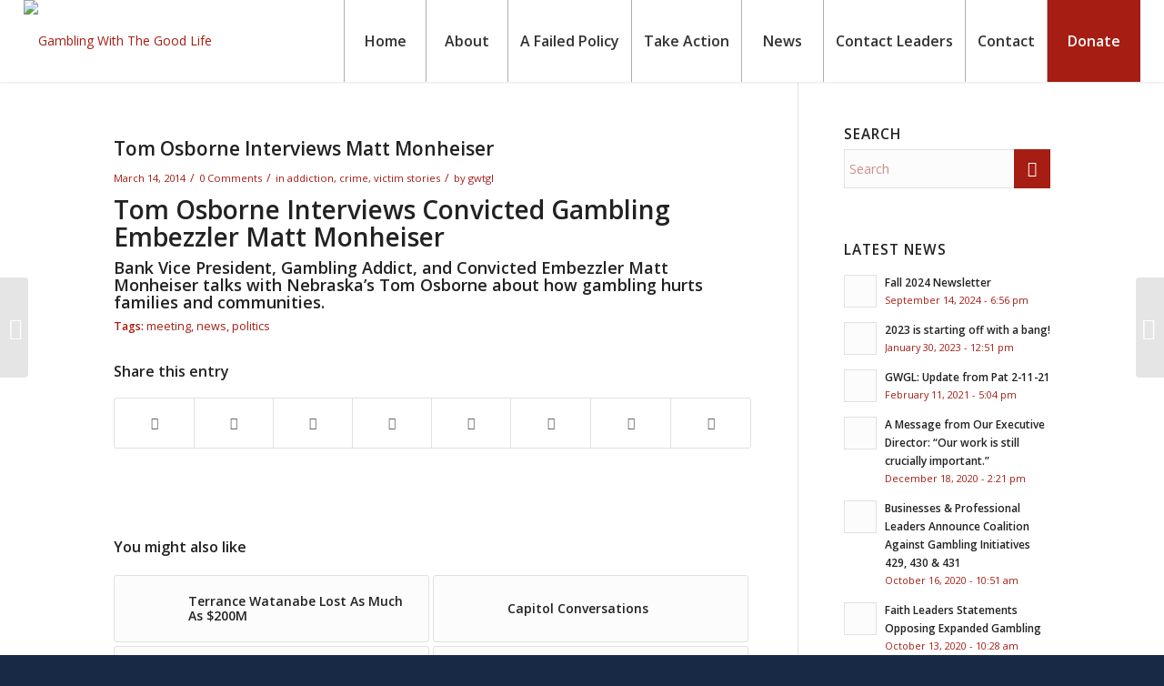

--- FILE ---
content_type: text/html; charset=UTF-8
request_url: https://gwtgl.com/tom-osborne-interviews-matt-monheiser/
body_size: 19289
content:
<!DOCTYPE html>
<html lang="en-US" class="html_stretched responsive av-preloader-disabled  html_header_top html_logo_left html_main_nav_header html_menu_right html_custom html_header_sticky html_header_shrinking_disabled html_mobile_menu_tablet html_header_searchicon_disabled html_content_align_center html_header_unstick_top html_header_stretch html_minimal_header html_minimal_header_shadow html_av-submenu-hidden html_av-submenu-display-click html_av-overlay-side html_av-overlay-side-classic html_av-submenu-noclone html_entry_id_51 av-cookies-no-cookie-consent av-no-preview av-default-lightbox html_text_menu_active av-mobile-menu-switch-default">
<head>
<meta charset="UTF-8" />
<meta name="robots" content="index, follow" />


<!-- mobile setting -->
<meta name="viewport" content="width=device-width, initial-scale=1">

<!-- Scripts/CSS and wp_head hook -->
<title>Tom Osborne Interviews Matt Monheiser &#8211; Gambling With The Good Life</title>
<meta name='robots' content='max-image-preview:large' />
<link rel="alternate" type="application/rss+xml" title="Gambling With The Good Life &raquo; Feed" href="https://gwtgl.com/feed/" />
<link rel="alternate" type="application/rss+xml" title="Gambling With The Good Life &raquo; Comments Feed" href="https://gwtgl.com/comments/feed/" />
<link rel="alternate" type="application/rss+xml" title="Gambling With The Good Life &raquo; Tom Osborne Interviews Matt Monheiser Comments Feed" href="https://gwtgl.com/tom-osborne-interviews-matt-monheiser/feed/" />
<link rel="alternate" title="oEmbed (JSON)" type="application/json+oembed" href="https://gwtgl.com/wp-json/oembed/1.0/embed?url=https%3A%2F%2Fgwtgl.com%2Ftom-osborne-interviews-matt-monheiser%2F" />
<link rel="alternate" title="oEmbed (XML)" type="text/xml+oembed" href="https://gwtgl.com/wp-json/oembed/1.0/embed?url=https%3A%2F%2Fgwtgl.com%2Ftom-osborne-interviews-matt-monheiser%2F&#038;format=xml" />

<!-- google webfont font replacement -->

			<script type='text/javascript'>

				(function() {

					/*	check if webfonts are disabled by user setting via cookie - or user must opt in.	*/
					var html = document.getElementsByTagName('html')[0];
					var cookie_check = html.className.indexOf('av-cookies-needs-opt-in') >= 0 || html.className.indexOf('av-cookies-can-opt-out') >= 0;
					var allow_continue = true;
					var silent_accept_cookie = html.className.indexOf('av-cookies-user-silent-accept') >= 0;

					if( cookie_check && ! silent_accept_cookie )
					{
						if( ! document.cookie.match(/aviaCookieConsent/) || html.className.indexOf('av-cookies-session-refused') >= 0 )
						{
							allow_continue = false;
						}
						else
						{
							if( ! document.cookie.match(/aviaPrivacyRefuseCookiesHideBar/) )
							{
								allow_continue = false;
							}
							else if( ! document.cookie.match(/aviaPrivacyEssentialCookiesEnabled/) )
							{
								allow_continue = false;
							}
							else if( document.cookie.match(/aviaPrivacyGoogleWebfontsDisabled/) )
							{
								allow_continue = false;
							}
						}
					}

					if( allow_continue )
					{
						var f = document.createElement('link');

						f.type 	= 'text/css';
						f.rel 	= 'stylesheet';
						f.href 	= 'https://fonts.googleapis.com/css?family=Open+Sans:400,600&display=auto';
						f.id 	= 'avia-google-webfont';

						document.getElementsByTagName('head')[0].appendChild(f);
					}
				})();

			</script>
			<style id='wp-img-auto-sizes-contain-inline-css' type='text/css'>
img:is([sizes=auto i],[sizes^="auto," i]){contain-intrinsic-size:3000px 1500px}
/*# sourceURL=wp-img-auto-sizes-contain-inline-css */
</style>
<link rel='stylesheet' id='avia-grid-css' href='https://gwtgl.com/wp-content/themes/enfold/css/grid.css?ver=6.0.2' type='text/css' media='all' />
<link rel='stylesheet' id='avia-base-css' href='https://gwtgl.com/wp-content/themes/enfold/css/base.css?ver=6.0.2' type='text/css' media='all' />
<link rel='stylesheet' id='avia-layout-css' href='https://gwtgl.com/wp-content/themes/enfold/css/layout.css?ver=6.0.2' type='text/css' media='all' />
<link rel='stylesheet' id='avia-module-audioplayer-css' href='https://gwtgl.com/wp-content/themes/enfold/config-templatebuilder/avia-shortcodes/audio-player/audio-player.css?ver=6.0.2' type='text/css' media='all' />
<link rel='stylesheet' id='avia-module-blog-css' href='https://gwtgl.com/wp-content/themes/enfold/config-templatebuilder/avia-shortcodes/blog/blog.css?ver=6.0.2' type='text/css' media='all' />
<link rel='stylesheet' id='avia-module-postslider-css' href='https://gwtgl.com/wp-content/themes/enfold/config-templatebuilder/avia-shortcodes/postslider/postslider.css?ver=6.0.2' type='text/css' media='all' />
<link rel='stylesheet' id='avia-module-button-css' href='https://gwtgl.com/wp-content/themes/enfold/config-templatebuilder/avia-shortcodes/buttons/buttons.css?ver=6.0.2' type='text/css' media='all' />
<link rel='stylesheet' id='avia-module-buttonrow-css' href='https://gwtgl.com/wp-content/themes/enfold/config-templatebuilder/avia-shortcodes/buttonrow/buttonrow.css?ver=6.0.2' type='text/css' media='all' />
<link rel='stylesheet' id='avia-module-button-fullwidth-css' href='https://gwtgl.com/wp-content/themes/enfold/config-templatebuilder/avia-shortcodes/buttons_fullwidth/buttons_fullwidth.css?ver=6.0.2' type='text/css' media='all' />
<link rel='stylesheet' id='avia-module-catalogue-css' href='https://gwtgl.com/wp-content/themes/enfold/config-templatebuilder/avia-shortcodes/catalogue/catalogue.css?ver=6.0.2' type='text/css' media='all' />
<link rel='stylesheet' id='avia-module-comments-css' href='https://gwtgl.com/wp-content/themes/enfold/config-templatebuilder/avia-shortcodes/comments/comments.css?ver=6.0.2' type='text/css' media='all' />
<link rel='stylesheet' id='avia-module-contact-css' href='https://gwtgl.com/wp-content/themes/enfold/config-templatebuilder/avia-shortcodes/contact/contact.css?ver=6.0.2' type='text/css' media='all' />
<link rel='stylesheet' id='avia-module-slideshow-css' href='https://gwtgl.com/wp-content/themes/enfold/config-templatebuilder/avia-shortcodes/slideshow/slideshow.css?ver=6.0.2' type='text/css' media='all' />
<link rel='stylesheet' id='avia-module-slideshow-contentpartner-css' href='https://gwtgl.com/wp-content/themes/enfold/config-templatebuilder/avia-shortcodes/contentslider/contentslider.css?ver=6.0.2' type='text/css' media='all' />
<link rel='stylesheet' id='avia-module-countdown-css' href='https://gwtgl.com/wp-content/themes/enfold/config-templatebuilder/avia-shortcodes/countdown/countdown.css?ver=6.0.2' type='text/css' media='all' />
<link rel='stylesheet' id='avia-module-dynamic-field-css' href='https://gwtgl.com/wp-content/themes/enfold/config-templatebuilder/avia-shortcodes/dynamic_field/dynamic_field.css?ver=6.0.2' type='text/css' media='all' />
<link rel='stylesheet' id='avia-module-gallery-css' href='https://gwtgl.com/wp-content/themes/enfold/config-templatebuilder/avia-shortcodes/gallery/gallery.css?ver=6.0.2' type='text/css' media='all' />
<link rel='stylesheet' id='avia-module-gallery-hor-css' href='https://gwtgl.com/wp-content/themes/enfold/config-templatebuilder/avia-shortcodes/gallery_horizontal/gallery_horizontal.css?ver=6.0.2' type='text/css' media='all' />
<link rel='stylesheet' id='avia-module-maps-css' href='https://gwtgl.com/wp-content/themes/enfold/config-templatebuilder/avia-shortcodes/google_maps/google_maps.css?ver=6.0.2' type='text/css' media='all' />
<link rel='stylesheet' id='avia-module-gridrow-css' href='https://gwtgl.com/wp-content/themes/enfold/config-templatebuilder/avia-shortcodes/grid_row/grid_row.css?ver=6.0.2' type='text/css' media='all' />
<link rel='stylesheet' id='avia-module-heading-css' href='https://gwtgl.com/wp-content/themes/enfold/config-templatebuilder/avia-shortcodes/heading/heading.css?ver=6.0.2' type='text/css' media='all' />
<link rel='stylesheet' id='avia-module-rotator-css' href='https://gwtgl.com/wp-content/themes/enfold/config-templatebuilder/avia-shortcodes/headline_rotator/headline_rotator.css?ver=6.0.2' type='text/css' media='all' />
<link rel='stylesheet' id='avia-module-hr-css' href='https://gwtgl.com/wp-content/themes/enfold/config-templatebuilder/avia-shortcodes/hr/hr.css?ver=6.0.2' type='text/css' media='all' />
<link rel='stylesheet' id='avia-module-icon-css' href='https://gwtgl.com/wp-content/themes/enfold/config-templatebuilder/avia-shortcodes/icon/icon.css?ver=6.0.2' type='text/css' media='all' />
<link rel='stylesheet' id='avia-module-icon-circles-css' href='https://gwtgl.com/wp-content/themes/enfold/config-templatebuilder/avia-shortcodes/icon_circles/icon_circles.css?ver=6.0.2' type='text/css' media='all' />
<link rel='stylesheet' id='avia-module-iconbox-css' href='https://gwtgl.com/wp-content/themes/enfold/config-templatebuilder/avia-shortcodes/iconbox/iconbox.css?ver=6.0.2' type='text/css' media='all' />
<link rel='stylesheet' id='avia-module-icongrid-css' href='https://gwtgl.com/wp-content/themes/enfold/config-templatebuilder/avia-shortcodes/icongrid/icongrid.css?ver=6.0.2' type='text/css' media='all' />
<link rel='stylesheet' id='avia-module-iconlist-css' href='https://gwtgl.com/wp-content/themes/enfold/config-templatebuilder/avia-shortcodes/iconlist/iconlist.css?ver=6.0.2' type='text/css' media='all' />
<link rel='stylesheet' id='avia-module-image-css' href='https://gwtgl.com/wp-content/themes/enfold/config-templatebuilder/avia-shortcodes/image/image.css?ver=6.0.2' type='text/css' media='all' />
<link rel='stylesheet' id='avia-module-image-diff-css' href='https://gwtgl.com/wp-content/themes/enfold/config-templatebuilder/avia-shortcodes/image_diff/image_diff.css?ver=6.0.2' type='text/css' media='all' />
<link rel='stylesheet' id='avia-module-hotspot-css' href='https://gwtgl.com/wp-content/themes/enfold/config-templatebuilder/avia-shortcodes/image_hotspots/image_hotspots.css?ver=6.0.2' type='text/css' media='all' />
<link rel='stylesheet' id='avia-module-sc-lottie-animation-css' href='https://gwtgl.com/wp-content/themes/enfold/config-templatebuilder/avia-shortcodes/lottie_animation/lottie_animation.css?ver=6.0.2' type='text/css' media='all' />
<link rel='stylesheet' id='avia-module-magazine-css' href='https://gwtgl.com/wp-content/themes/enfold/config-templatebuilder/avia-shortcodes/magazine/magazine.css?ver=6.0.2' type='text/css' media='all' />
<link rel='stylesheet' id='avia-module-masonry-css' href='https://gwtgl.com/wp-content/themes/enfold/config-templatebuilder/avia-shortcodes/masonry_entries/masonry_entries.css?ver=6.0.2' type='text/css' media='all' />
<link rel='stylesheet' id='avia-siteloader-css' href='https://gwtgl.com/wp-content/themes/enfold/css/avia-snippet-site-preloader.css?ver=6.0.2' type='text/css' media='all' />
<link rel='stylesheet' id='avia-module-menu-css' href='https://gwtgl.com/wp-content/themes/enfold/config-templatebuilder/avia-shortcodes/menu/menu.css?ver=6.0.2' type='text/css' media='all' />
<link rel='stylesheet' id='avia-module-notification-css' href='https://gwtgl.com/wp-content/themes/enfold/config-templatebuilder/avia-shortcodes/notification/notification.css?ver=6.0.2' type='text/css' media='all' />
<link rel='stylesheet' id='avia-module-numbers-css' href='https://gwtgl.com/wp-content/themes/enfold/config-templatebuilder/avia-shortcodes/numbers/numbers.css?ver=6.0.2' type='text/css' media='all' />
<link rel='stylesheet' id='avia-module-portfolio-css' href='https://gwtgl.com/wp-content/themes/enfold/config-templatebuilder/avia-shortcodes/portfolio/portfolio.css?ver=6.0.2' type='text/css' media='all' />
<link rel='stylesheet' id='avia-module-post-metadata-css' href='https://gwtgl.com/wp-content/themes/enfold/config-templatebuilder/avia-shortcodes/post_metadata/post_metadata.css?ver=6.0.2' type='text/css' media='all' />
<link rel='stylesheet' id='avia-module-progress-bar-css' href='https://gwtgl.com/wp-content/themes/enfold/config-templatebuilder/avia-shortcodes/progressbar/progressbar.css?ver=6.0.2' type='text/css' media='all' />
<link rel='stylesheet' id='avia-module-promobox-css' href='https://gwtgl.com/wp-content/themes/enfold/config-templatebuilder/avia-shortcodes/promobox/promobox.css?ver=6.0.2' type='text/css' media='all' />
<link rel='stylesheet' id='avia-sc-search-css' href='https://gwtgl.com/wp-content/themes/enfold/config-templatebuilder/avia-shortcodes/search/search.css?ver=6.0.2' type='text/css' media='all' />
<link rel='stylesheet' id='avia-module-slideshow-accordion-css' href='https://gwtgl.com/wp-content/themes/enfold/config-templatebuilder/avia-shortcodes/slideshow_accordion/slideshow_accordion.css?ver=6.0.2' type='text/css' media='all' />
<link rel='stylesheet' id='avia-module-slideshow-feature-image-css' href='https://gwtgl.com/wp-content/themes/enfold/config-templatebuilder/avia-shortcodes/slideshow_feature_image/slideshow_feature_image.css?ver=6.0.2' type='text/css' media='all' />
<link rel='stylesheet' id='avia-module-slideshow-fullsize-css' href='https://gwtgl.com/wp-content/themes/enfold/config-templatebuilder/avia-shortcodes/slideshow_fullsize/slideshow_fullsize.css?ver=6.0.2' type='text/css' media='all' />
<link rel='stylesheet' id='avia-module-slideshow-fullscreen-css' href='https://gwtgl.com/wp-content/themes/enfold/config-templatebuilder/avia-shortcodes/slideshow_fullscreen/slideshow_fullscreen.css?ver=6.0.2' type='text/css' media='all' />
<link rel='stylesheet' id='avia-module-slideshow-ls-css' href='https://gwtgl.com/wp-content/themes/enfold/config-templatebuilder/avia-shortcodes/slideshow_layerslider/slideshow_layerslider.css?ver=6.0.2' type='text/css' media='all' />
<link rel='stylesheet' id='avia-module-social-css' href='https://gwtgl.com/wp-content/themes/enfold/config-templatebuilder/avia-shortcodes/social_share/social_share.css?ver=6.0.2' type='text/css' media='all' />
<link rel='stylesheet' id='avia-module-tabsection-css' href='https://gwtgl.com/wp-content/themes/enfold/config-templatebuilder/avia-shortcodes/tab_section/tab_section.css?ver=6.0.2' type='text/css' media='all' />
<link rel='stylesheet' id='avia-module-table-css' href='https://gwtgl.com/wp-content/themes/enfold/config-templatebuilder/avia-shortcodes/table/table.css?ver=6.0.2' type='text/css' media='all' />
<link rel='stylesheet' id='avia-module-tabs-css' href='https://gwtgl.com/wp-content/themes/enfold/config-templatebuilder/avia-shortcodes/tabs/tabs.css?ver=6.0.2' type='text/css' media='all' />
<link rel='stylesheet' id='avia-module-team-css' href='https://gwtgl.com/wp-content/themes/enfold/config-templatebuilder/avia-shortcodes/team/team.css?ver=6.0.2' type='text/css' media='all' />
<link rel='stylesheet' id='avia-module-testimonials-css' href='https://gwtgl.com/wp-content/themes/enfold/config-templatebuilder/avia-shortcodes/testimonials/testimonials.css?ver=6.0.2' type='text/css' media='all' />
<link rel='stylesheet' id='avia-module-timeline-css' href='https://gwtgl.com/wp-content/themes/enfold/config-templatebuilder/avia-shortcodes/timeline/timeline.css?ver=6.0.2' type='text/css' media='all' />
<link rel='stylesheet' id='avia-module-toggles-css' href='https://gwtgl.com/wp-content/themes/enfold/config-templatebuilder/avia-shortcodes/toggles/toggles.css?ver=6.0.2' type='text/css' media='all' />
<link rel='stylesheet' id='avia-module-video-css' href='https://gwtgl.com/wp-content/themes/enfold/config-templatebuilder/avia-shortcodes/video/video.css?ver=6.0.2' type='text/css' media='all' />
<style id='wp-emoji-styles-inline-css' type='text/css'>

	img.wp-smiley, img.emoji {
		display: inline !important;
		border: none !important;
		box-shadow: none !important;
		height: 1em !important;
		width: 1em !important;
		margin: 0 0.07em !important;
		vertical-align: -0.1em !important;
		background: none !important;
		padding: 0 !important;
	}
/*# sourceURL=wp-emoji-styles-inline-css */
</style>
<style id='wp-block-library-inline-css' type='text/css'>
:root{--wp-block-synced-color:#7a00df;--wp-block-synced-color--rgb:122,0,223;--wp-bound-block-color:var(--wp-block-synced-color);--wp-editor-canvas-background:#ddd;--wp-admin-theme-color:#007cba;--wp-admin-theme-color--rgb:0,124,186;--wp-admin-theme-color-darker-10:#006ba1;--wp-admin-theme-color-darker-10--rgb:0,107,160.5;--wp-admin-theme-color-darker-20:#005a87;--wp-admin-theme-color-darker-20--rgb:0,90,135;--wp-admin-border-width-focus:2px}@media (min-resolution:192dpi){:root{--wp-admin-border-width-focus:1.5px}}.wp-element-button{cursor:pointer}:root .has-very-light-gray-background-color{background-color:#eee}:root .has-very-dark-gray-background-color{background-color:#313131}:root .has-very-light-gray-color{color:#eee}:root .has-very-dark-gray-color{color:#313131}:root .has-vivid-green-cyan-to-vivid-cyan-blue-gradient-background{background:linear-gradient(135deg,#00d084,#0693e3)}:root .has-purple-crush-gradient-background{background:linear-gradient(135deg,#34e2e4,#4721fb 50%,#ab1dfe)}:root .has-hazy-dawn-gradient-background{background:linear-gradient(135deg,#faaca8,#dad0ec)}:root .has-subdued-olive-gradient-background{background:linear-gradient(135deg,#fafae1,#67a671)}:root .has-atomic-cream-gradient-background{background:linear-gradient(135deg,#fdd79a,#004a59)}:root .has-nightshade-gradient-background{background:linear-gradient(135deg,#330968,#31cdcf)}:root .has-midnight-gradient-background{background:linear-gradient(135deg,#020381,#2874fc)}:root{--wp--preset--font-size--normal:16px;--wp--preset--font-size--huge:42px}.has-regular-font-size{font-size:1em}.has-larger-font-size{font-size:2.625em}.has-normal-font-size{font-size:var(--wp--preset--font-size--normal)}.has-huge-font-size{font-size:var(--wp--preset--font-size--huge)}.has-text-align-center{text-align:center}.has-text-align-left{text-align:left}.has-text-align-right{text-align:right}.has-fit-text{white-space:nowrap!important}#end-resizable-editor-section{display:none}.aligncenter{clear:both}.items-justified-left{justify-content:flex-start}.items-justified-center{justify-content:center}.items-justified-right{justify-content:flex-end}.items-justified-space-between{justify-content:space-between}.screen-reader-text{border:0;clip-path:inset(50%);height:1px;margin:-1px;overflow:hidden;padding:0;position:absolute;width:1px;word-wrap:normal!important}.screen-reader-text:focus{background-color:#ddd;clip-path:none;color:#444;display:block;font-size:1em;height:auto;left:5px;line-height:normal;padding:15px 23px 14px;text-decoration:none;top:5px;width:auto;z-index:100000}html :where(.has-border-color){border-style:solid}html :where([style*=border-top-color]){border-top-style:solid}html :where([style*=border-right-color]){border-right-style:solid}html :where([style*=border-bottom-color]){border-bottom-style:solid}html :where([style*=border-left-color]){border-left-style:solid}html :where([style*=border-width]){border-style:solid}html :where([style*=border-top-width]){border-top-style:solid}html :where([style*=border-right-width]){border-right-style:solid}html :where([style*=border-bottom-width]){border-bottom-style:solid}html :where([style*=border-left-width]){border-left-style:solid}html :where(img[class*=wp-image-]){height:auto;max-width:100%}:where(figure){margin:0 0 1em}html :where(.is-position-sticky){--wp-admin--admin-bar--position-offset:var(--wp-admin--admin-bar--height,0px)}@media screen and (max-width:600px){html :where(.is-position-sticky){--wp-admin--admin-bar--position-offset:0px}}

/*# sourceURL=wp-block-library-inline-css */
</style><style id='global-styles-inline-css' type='text/css'>
:root{--wp--preset--aspect-ratio--square: 1;--wp--preset--aspect-ratio--4-3: 4/3;--wp--preset--aspect-ratio--3-4: 3/4;--wp--preset--aspect-ratio--3-2: 3/2;--wp--preset--aspect-ratio--2-3: 2/3;--wp--preset--aspect-ratio--16-9: 16/9;--wp--preset--aspect-ratio--9-16: 9/16;--wp--preset--color--black: #000000;--wp--preset--color--cyan-bluish-gray: #abb8c3;--wp--preset--color--white: #ffffff;--wp--preset--color--pale-pink: #f78da7;--wp--preset--color--vivid-red: #cf2e2e;--wp--preset--color--luminous-vivid-orange: #ff6900;--wp--preset--color--luminous-vivid-amber: #fcb900;--wp--preset--color--light-green-cyan: #7bdcb5;--wp--preset--color--vivid-green-cyan: #00d084;--wp--preset--color--pale-cyan-blue: #8ed1fc;--wp--preset--color--vivid-cyan-blue: #0693e3;--wp--preset--color--vivid-purple: #9b51e0;--wp--preset--color--metallic-red: #b02b2c;--wp--preset--color--maximum-yellow-red: #edae44;--wp--preset--color--yellow-sun: #eeee22;--wp--preset--color--palm-leaf: #83a846;--wp--preset--color--aero: #7bb0e7;--wp--preset--color--old-lavender: #745f7e;--wp--preset--color--steel-teal: #5f8789;--wp--preset--color--raspberry-pink: #d65799;--wp--preset--color--medium-turquoise: #4ecac2;--wp--preset--gradient--vivid-cyan-blue-to-vivid-purple: linear-gradient(135deg,rgb(6,147,227) 0%,rgb(155,81,224) 100%);--wp--preset--gradient--light-green-cyan-to-vivid-green-cyan: linear-gradient(135deg,rgb(122,220,180) 0%,rgb(0,208,130) 100%);--wp--preset--gradient--luminous-vivid-amber-to-luminous-vivid-orange: linear-gradient(135deg,rgb(252,185,0) 0%,rgb(255,105,0) 100%);--wp--preset--gradient--luminous-vivid-orange-to-vivid-red: linear-gradient(135deg,rgb(255,105,0) 0%,rgb(207,46,46) 100%);--wp--preset--gradient--very-light-gray-to-cyan-bluish-gray: linear-gradient(135deg,rgb(238,238,238) 0%,rgb(169,184,195) 100%);--wp--preset--gradient--cool-to-warm-spectrum: linear-gradient(135deg,rgb(74,234,220) 0%,rgb(151,120,209) 20%,rgb(207,42,186) 40%,rgb(238,44,130) 60%,rgb(251,105,98) 80%,rgb(254,248,76) 100%);--wp--preset--gradient--blush-light-purple: linear-gradient(135deg,rgb(255,206,236) 0%,rgb(152,150,240) 100%);--wp--preset--gradient--blush-bordeaux: linear-gradient(135deg,rgb(254,205,165) 0%,rgb(254,45,45) 50%,rgb(107,0,62) 100%);--wp--preset--gradient--luminous-dusk: linear-gradient(135deg,rgb(255,203,112) 0%,rgb(199,81,192) 50%,rgb(65,88,208) 100%);--wp--preset--gradient--pale-ocean: linear-gradient(135deg,rgb(255,245,203) 0%,rgb(182,227,212) 50%,rgb(51,167,181) 100%);--wp--preset--gradient--electric-grass: linear-gradient(135deg,rgb(202,248,128) 0%,rgb(113,206,126) 100%);--wp--preset--gradient--midnight: linear-gradient(135deg,rgb(2,3,129) 0%,rgb(40,116,252) 100%);--wp--preset--font-size--small: 1rem;--wp--preset--font-size--medium: 1.125rem;--wp--preset--font-size--large: 1.75rem;--wp--preset--font-size--x-large: clamp(1.75rem, 3vw, 2.25rem);--wp--preset--spacing--20: 0.44rem;--wp--preset--spacing--30: 0.67rem;--wp--preset--spacing--40: 1rem;--wp--preset--spacing--50: 1.5rem;--wp--preset--spacing--60: 2.25rem;--wp--preset--spacing--70: 3.38rem;--wp--preset--spacing--80: 5.06rem;--wp--preset--shadow--natural: 6px 6px 9px rgba(0, 0, 0, 0.2);--wp--preset--shadow--deep: 12px 12px 50px rgba(0, 0, 0, 0.4);--wp--preset--shadow--sharp: 6px 6px 0px rgba(0, 0, 0, 0.2);--wp--preset--shadow--outlined: 6px 6px 0px -3px rgb(255, 255, 255), 6px 6px rgb(0, 0, 0);--wp--preset--shadow--crisp: 6px 6px 0px rgb(0, 0, 0);}:root { --wp--style--global--content-size: 800px;--wp--style--global--wide-size: 1130px; }:where(body) { margin: 0; }.wp-site-blocks > .alignleft { float: left; margin-right: 2em; }.wp-site-blocks > .alignright { float: right; margin-left: 2em; }.wp-site-blocks > .aligncenter { justify-content: center; margin-left: auto; margin-right: auto; }:where(.is-layout-flex){gap: 0.5em;}:where(.is-layout-grid){gap: 0.5em;}.is-layout-flow > .alignleft{float: left;margin-inline-start: 0;margin-inline-end: 2em;}.is-layout-flow > .alignright{float: right;margin-inline-start: 2em;margin-inline-end: 0;}.is-layout-flow > .aligncenter{margin-left: auto !important;margin-right: auto !important;}.is-layout-constrained > .alignleft{float: left;margin-inline-start: 0;margin-inline-end: 2em;}.is-layout-constrained > .alignright{float: right;margin-inline-start: 2em;margin-inline-end: 0;}.is-layout-constrained > .aligncenter{margin-left: auto !important;margin-right: auto !important;}.is-layout-constrained > :where(:not(.alignleft):not(.alignright):not(.alignfull)){max-width: var(--wp--style--global--content-size);margin-left: auto !important;margin-right: auto !important;}.is-layout-constrained > .alignwide{max-width: var(--wp--style--global--wide-size);}body .is-layout-flex{display: flex;}.is-layout-flex{flex-wrap: wrap;align-items: center;}.is-layout-flex > :is(*, div){margin: 0;}body .is-layout-grid{display: grid;}.is-layout-grid > :is(*, div){margin: 0;}body{padding-top: 0px;padding-right: 0px;padding-bottom: 0px;padding-left: 0px;}a:where(:not(.wp-element-button)){text-decoration: underline;}:root :where(.wp-element-button, .wp-block-button__link){background-color: #32373c;border-width: 0;color: #fff;font-family: inherit;font-size: inherit;font-style: inherit;font-weight: inherit;letter-spacing: inherit;line-height: inherit;padding-top: calc(0.667em + 2px);padding-right: calc(1.333em + 2px);padding-bottom: calc(0.667em + 2px);padding-left: calc(1.333em + 2px);text-decoration: none;text-transform: inherit;}.has-black-color{color: var(--wp--preset--color--black) !important;}.has-cyan-bluish-gray-color{color: var(--wp--preset--color--cyan-bluish-gray) !important;}.has-white-color{color: var(--wp--preset--color--white) !important;}.has-pale-pink-color{color: var(--wp--preset--color--pale-pink) !important;}.has-vivid-red-color{color: var(--wp--preset--color--vivid-red) !important;}.has-luminous-vivid-orange-color{color: var(--wp--preset--color--luminous-vivid-orange) !important;}.has-luminous-vivid-amber-color{color: var(--wp--preset--color--luminous-vivid-amber) !important;}.has-light-green-cyan-color{color: var(--wp--preset--color--light-green-cyan) !important;}.has-vivid-green-cyan-color{color: var(--wp--preset--color--vivid-green-cyan) !important;}.has-pale-cyan-blue-color{color: var(--wp--preset--color--pale-cyan-blue) !important;}.has-vivid-cyan-blue-color{color: var(--wp--preset--color--vivid-cyan-blue) !important;}.has-vivid-purple-color{color: var(--wp--preset--color--vivid-purple) !important;}.has-metallic-red-color{color: var(--wp--preset--color--metallic-red) !important;}.has-maximum-yellow-red-color{color: var(--wp--preset--color--maximum-yellow-red) !important;}.has-yellow-sun-color{color: var(--wp--preset--color--yellow-sun) !important;}.has-palm-leaf-color{color: var(--wp--preset--color--palm-leaf) !important;}.has-aero-color{color: var(--wp--preset--color--aero) !important;}.has-old-lavender-color{color: var(--wp--preset--color--old-lavender) !important;}.has-steel-teal-color{color: var(--wp--preset--color--steel-teal) !important;}.has-raspberry-pink-color{color: var(--wp--preset--color--raspberry-pink) !important;}.has-medium-turquoise-color{color: var(--wp--preset--color--medium-turquoise) !important;}.has-black-background-color{background-color: var(--wp--preset--color--black) !important;}.has-cyan-bluish-gray-background-color{background-color: var(--wp--preset--color--cyan-bluish-gray) !important;}.has-white-background-color{background-color: var(--wp--preset--color--white) !important;}.has-pale-pink-background-color{background-color: var(--wp--preset--color--pale-pink) !important;}.has-vivid-red-background-color{background-color: var(--wp--preset--color--vivid-red) !important;}.has-luminous-vivid-orange-background-color{background-color: var(--wp--preset--color--luminous-vivid-orange) !important;}.has-luminous-vivid-amber-background-color{background-color: var(--wp--preset--color--luminous-vivid-amber) !important;}.has-light-green-cyan-background-color{background-color: var(--wp--preset--color--light-green-cyan) !important;}.has-vivid-green-cyan-background-color{background-color: var(--wp--preset--color--vivid-green-cyan) !important;}.has-pale-cyan-blue-background-color{background-color: var(--wp--preset--color--pale-cyan-blue) !important;}.has-vivid-cyan-blue-background-color{background-color: var(--wp--preset--color--vivid-cyan-blue) !important;}.has-vivid-purple-background-color{background-color: var(--wp--preset--color--vivid-purple) !important;}.has-metallic-red-background-color{background-color: var(--wp--preset--color--metallic-red) !important;}.has-maximum-yellow-red-background-color{background-color: var(--wp--preset--color--maximum-yellow-red) !important;}.has-yellow-sun-background-color{background-color: var(--wp--preset--color--yellow-sun) !important;}.has-palm-leaf-background-color{background-color: var(--wp--preset--color--palm-leaf) !important;}.has-aero-background-color{background-color: var(--wp--preset--color--aero) !important;}.has-old-lavender-background-color{background-color: var(--wp--preset--color--old-lavender) !important;}.has-steel-teal-background-color{background-color: var(--wp--preset--color--steel-teal) !important;}.has-raspberry-pink-background-color{background-color: var(--wp--preset--color--raspberry-pink) !important;}.has-medium-turquoise-background-color{background-color: var(--wp--preset--color--medium-turquoise) !important;}.has-black-border-color{border-color: var(--wp--preset--color--black) !important;}.has-cyan-bluish-gray-border-color{border-color: var(--wp--preset--color--cyan-bluish-gray) !important;}.has-white-border-color{border-color: var(--wp--preset--color--white) !important;}.has-pale-pink-border-color{border-color: var(--wp--preset--color--pale-pink) !important;}.has-vivid-red-border-color{border-color: var(--wp--preset--color--vivid-red) !important;}.has-luminous-vivid-orange-border-color{border-color: var(--wp--preset--color--luminous-vivid-orange) !important;}.has-luminous-vivid-amber-border-color{border-color: var(--wp--preset--color--luminous-vivid-amber) !important;}.has-light-green-cyan-border-color{border-color: var(--wp--preset--color--light-green-cyan) !important;}.has-vivid-green-cyan-border-color{border-color: var(--wp--preset--color--vivid-green-cyan) !important;}.has-pale-cyan-blue-border-color{border-color: var(--wp--preset--color--pale-cyan-blue) !important;}.has-vivid-cyan-blue-border-color{border-color: var(--wp--preset--color--vivid-cyan-blue) !important;}.has-vivid-purple-border-color{border-color: var(--wp--preset--color--vivid-purple) !important;}.has-metallic-red-border-color{border-color: var(--wp--preset--color--metallic-red) !important;}.has-maximum-yellow-red-border-color{border-color: var(--wp--preset--color--maximum-yellow-red) !important;}.has-yellow-sun-border-color{border-color: var(--wp--preset--color--yellow-sun) !important;}.has-palm-leaf-border-color{border-color: var(--wp--preset--color--palm-leaf) !important;}.has-aero-border-color{border-color: var(--wp--preset--color--aero) !important;}.has-old-lavender-border-color{border-color: var(--wp--preset--color--old-lavender) !important;}.has-steel-teal-border-color{border-color: var(--wp--preset--color--steel-teal) !important;}.has-raspberry-pink-border-color{border-color: var(--wp--preset--color--raspberry-pink) !important;}.has-medium-turquoise-border-color{border-color: var(--wp--preset--color--medium-turquoise) !important;}.has-vivid-cyan-blue-to-vivid-purple-gradient-background{background: var(--wp--preset--gradient--vivid-cyan-blue-to-vivid-purple) !important;}.has-light-green-cyan-to-vivid-green-cyan-gradient-background{background: var(--wp--preset--gradient--light-green-cyan-to-vivid-green-cyan) !important;}.has-luminous-vivid-amber-to-luminous-vivid-orange-gradient-background{background: var(--wp--preset--gradient--luminous-vivid-amber-to-luminous-vivid-orange) !important;}.has-luminous-vivid-orange-to-vivid-red-gradient-background{background: var(--wp--preset--gradient--luminous-vivid-orange-to-vivid-red) !important;}.has-very-light-gray-to-cyan-bluish-gray-gradient-background{background: var(--wp--preset--gradient--very-light-gray-to-cyan-bluish-gray) !important;}.has-cool-to-warm-spectrum-gradient-background{background: var(--wp--preset--gradient--cool-to-warm-spectrum) !important;}.has-blush-light-purple-gradient-background{background: var(--wp--preset--gradient--blush-light-purple) !important;}.has-blush-bordeaux-gradient-background{background: var(--wp--preset--gradient--blush-bordeaux) !important;}.has-luminous-dusk-gradient-background{background: var(--wp--preset--gradient--luminous-dusk) !important;}.has-pale-ocean-gradient-background{background: var(--wp--preset--gradient--pale-ocean) !important;}.has-electric-grass-gradient-background{background: var(--wp--preset--gradient--electric-grass) !important;}.has-midnight-gradient-background{background: var(--wp--preset--gradient--midnight) !important;}.has-small-font-size{font-size: var(--wp--preset--font-size--small) !important;}.has-medium-font-size{font-size: var(--wp--preset--font-size--medium) !important;}.has-large-font-size{font-size: var(--wp--preset--font-size--large) !important;}.has-x-large-font-size{font-size: var(--wp--preset--font-size--x-large) !important;}
/*# sourceURL=global-styles-inline-css */
</style>

<link rel='stylesheet' id='avia-scs-css' href='https://gwtgl.com/wp-content/themes/enfold/css/shortcodes.css?ver=6.0.2' type='text/css' media='all' />
<link rel='stylesheet' id='avia-fold-unfold-css' href='https://gwtgl.com/wp-content/themes/enfold/css/avia-snippet-fold-unfold.css?ver=6.0.2' type='text/css' media='all' />
<link rel='stylesheet' id='avia-popup-css-css' href='https://gwtgl.com/wp-content/themes/enfold/js/aviapopup/magnific-popup.min.css?ver=6.0.2' type='text/css' media='screen' />
<link rel='stylesheet' id='avia-lightbox-css' href='https://gwtgl.com/wp-content/themes/enfold/css/avia-snippet-lightbox.css?ver=6.0.2' type='text/css' media='screen' />
<link rel='stylesheet' id='avia-widget-css-css' href='https://gwtgl.com/wp-content/themes/enfold/css/avia-snippet-widget.css?ver=6.0.2' type='text/css' media='screen' />
<link rel='stylesheet' id='avia-dynamic-css' href='https://gwtgl.com/wp-content/uploads/dynamic_avia/enfold.css?ver=6955ed5d67123' type='text/css' media='all' />
<link rel='stylesheet' id='avia-custom-css' href='https://gwtgl.com/wp-content/themes/enfold/css/custom.css?ver=6.0.2' type='text/css' media='all' />
<script type="text/javascript" src="https://gwtgl.com/wp-includes/js/jquery/jquery.min.js?ver=3.7.1" id="jquery-core-js"></script>
<script type="text/javascript" src="https://gwtgl.com/wp-includes/js/jquery/jquery-migrate.min.js?ver=3.4.1" id="jquery-migrate-js"></script>
<script type="text/javascript" src="https://gwtgl.com/wp-content/themes/enfold/js/avia-js.js?ver=6.0.2" id="avia-js-js"></script>
<script type="text/javascript" src="https://gwtgl.com/wp-content/themes/enfold/js/avia-compat.js?ver=6.0.2" id="avia-compat-js"></script>
<link rel="https://api.w.org/" href="https://gwtgl.com/wp-json/" /><link rel="alternate" title="JSON" type="application/json" href="https://gwtgl.com/wp-json/wp/v2/posts/51" /><link rel="EditURI" type="application/rsd+xml" title="RSD" href="https://gwtgl.com/xmlrpc.php?rsd" />
<meta name="generator" content="WordPress 6.9" />
<link rel="canonical" href="https://gwtgl.com/tom-osborne-interviews-matt-monheiser/" />
<link rel='shortlink' href='https://gwtgl.com/?p=51' />
<link rel="profile" href="https://gmpg.org/xfn/11" />
<link rel="alternate" type="application/rss+xml" title="Gambling With The Good Life RSS2 Feed" href="https://gwtgl.com/feed/" />
<link rel="pingback" href="https://gwtgl.com/xmlrpc.php" />

<style type='text/css' media='screen'>
 #top #header_main > .container, #top #header_main > .container .main_menu  .av-main-nav > li > a, #top #header_main #menu-item-shop .cart_dropdown_link{ height:90px; line-height: 90px; }
 .html_top_nav_header .av-logo-container{ height:90px;  }
 .html_header_top.html_header_sticky #top #wrap_all #main{ padding-top:90px; } 
</style>
<!--[if lt IE 9]><script src="https://gwtgl.com/wp-content/themes/enfold/js/html5shiv.js"></script><![endif]-->

<style type="text/css">
		@font-face {font-family: 'entypo-fontello'; font-weight: normal; font-style: normal; font-display: auto;
		src: url('https://gwtgl.com/wp-content/themes/enfold/config-templatebuilder/avia-template-builder/assets/fonts/entypo-fontello.woff2') format('woff2'),
		url('https://gwtgl.com/wp-content/themes/enfold/config-templatebuilder/avia-template-builder/assets/fonts/entypo-fontello.woff') format('woff'),
		url('https://gwtgl.com/wp-content/themes/enfold/config-templatebuilder/avia-template-builder/assets/fonts/entypo-fontello.ttf') format('truetype'),
		url('https://gwtgl.com/wp-content/themes/enfold/config-templatebuilder/avia-template-builder/assets/fonts/entypo-fontello.svg#entypo-fontello') format('svg'),
		url('https://gwtgl.com/wp-content/themes/enfold/config-templatebuilder/avia-template-builder/assets/fonts/entypo-fontello.eot'),
		url('https://gwtgl.com/wp-content/themes/enfold/config-templatebuilder/avia-template-builder/assets/fonts/entypo-fontello.eot?#iefix') format('embedded-opentype');
		} #top .avia-font-entypo-fontello, body .avia-font-entypo-fontello, html body [data-av_iconfont='entypo-fontello']:before{ font-family: 'entypo-fontello'; }
		</style>

<!--
Debugging Info for Theme support: 

Theme: Enfold
Version: 6.0.2
Installed: enfold
AviaFramework Version: 5.6
AviaBuilder Version: 5.3
aviaElementManager Version: 1.0.1
ML:256-PU:29-PLA:1
WP:6.9
Compress: CSS:disabled - JS:disabled
Updates: disabled
PLAu:1
-->
</head>

<body id="top" class="wp-singular post-template-default single single-post postid-51 single-format-standard wp-theme-enfold stretched rtl_columns av-curtain-numeric open_sans  avia-responsive-images-support" itemscope="itemscope" itemtype="https://schema.org/WebPage" >

	
	<div id='wrap_all'>

	
<header id='header' class='all_colors header_color light_bg_color  av_header_top av_logo_left av_main_nav_header av_menu_right av_custom av_header_sticky av_header_shrinking_disabled av_header_stretch av_mobile_menu_tablet av_header_searchicon_disabled av_header_unstick_top av_seperator_big_border av_minimal_header av_minimal_header_shadow av_bottom_nav_disabled ' data-av_shrink_factor='50' role="banner" itemscope="itemscope" itemtype="https://schema.org/WPHeader" >

		<div  id='header_main' class='container_wrap container_wrap_logo'>

        <div class='container av-logo-container'><div class='inner-container'><span class='logo avia-standard-logo'><a href='https://gwtgl.com/' class='' aria-label='GamblingLogo2C' title='GamblingLogo2C'><img src="https://gwtgl.com/wp-content/uploads/2015/03/GamblingLogo2C.jpg" height="100" width="300" alt='Gambling With The Good Life' title='GamblingLogo2C' /></a></span><nav class='main_menu' data-selectname='Select a page'  role="navigation" itemscope="itemscope" itemtype="https://schema.org/SiteNavigationElement" ><div class="avia-menu av-main-nav-wrap"><ul role="menu" class="menu av-main-nav" id="avia-menu"><li role="menuitem" id="menu-item-3335" class="menu-item menu-item-type-post_type menu-item-object-page menu-item-home menu-item-top-level menu-item-top-level-1"><a href="https://gwtgl.com/" itemprop="url" tabindex="0"><span class="avia-bullet"></span><span class="avia-menu-text">Home</span><span class="avia-menu-fx"><span class="avia-arrow-wrap"><span class="avia-arrow"></span></span></span></a></li>
<li role="menuitem" id="menu-item-3334" class="menu-item menu-item-type-post_type menu-item-object-page menu-item-has-children menu-item-top-level menu-item-top-level-2"><a href="https://gwtgl.com/about/" itemprop="url" tabindex="0"><span class="avia-bullet"></span><span class="avia-menu-text">About</span><span class="avia-menu-fx"><span class="avia-arrow-wrap"><span class="avia-arrow"></span></span></span></a>


<ul class="sub-menu">
	<li role="menuitem" id="menu-item-602" class="menu-item menu-item-type-post_type menu-item-object-page"><a href="https://gwtgl.com/history/" itemprop="url" tabindex="0"><span class="avia-bullet"></span><span class="avia-menu-text">History</span></a></li>
	<li role="menuitem" id="menu-item-3520" class="menu-item menu-item-type-post_type menu-item-object-page"><a href="https://gwtgl.com/board/" itemprop="url" tabindex="0"><span class="avia-bullet"></span><span class="avia-menu-text">Board</span></a></li>
</ul>
</li>
<li role="menuitem" id="menu-item-598" class="menu-item menu-item-type-post_type menu-item-object-page menu-item-top-level menu-item-top-level-3"><a href="https://gwtgl.com/a-failed-policy/" itemprop="url" tabindex="0"><span class="avia-bullet"></span><span class="avia-menu-text">A Failed Policy</span><span class="avia-menu-fx"><span class="avia-arrow-wrap"><span class="avia-arrow"></span></span></span></a></li>
<li role="menuitem" id="menu-item-592" class="menu-item menu-item-type-post_type menu-item-object-page menu-item-top-level menu-item-top-level-4"><a href="https://gwtgl.com/take-action/" itemprop="url" tabindex="0"><span class="avia-bullet"></span><span class="avia-menu-text">Take Action</span><span class="avia-menu-fx"><span class="avia-arrow-wrap"><span class="avia-arrow"></span></span></span></a></li>
<li role="menuitem" id="menu-item-732" class="menu-item menu-item-type-post_type menu-item-object-page menu-item-has-children menu-item-top-level menu-item-top-level-5"><a href="https://gwtgl.com/news/" itemprop="url" tabindex="0"><span class="avia-bullet"></span><span class="avia-menu-text">News</span><span class="avia-menu-fx"><span class="avia-arrow-wrap"><span class="avia-arrow"></span></span></span></a>


<ul class="sub-menu">
	<li role="menuitem" id="menu-item-835" class="menu-item menu-item-type-taxonomy menu-item-object-category"><a href="https://gwtgl.com/category/nebraska-news/" itemprop="url" tabindex="0"><span class="avia-bullet"></span><span class="avia-menu-text">Nebraska News</span></a></li>
	<li role="menuitem" id="menu-item-837" class="menu-item menu-item-type-taxonomy menu-item-object-category"><a href="https://gwtgl.com/category/national-action/" itemprop="url" tabindex="0"><span class="avia-bullet"></span><span class="avia-menu-text">National Action</span></a></li>
	<li role="menuitem" id="menu-item-836" class="menu-item menu-item-type-taxonomy menu-item-object-category current-post-ancestor current-menu-parent current-post-parent"><a href="https://gwtgl.com/category/victim-stories/" itemprop="url" tabindex="0"><span class="avia-bullet"></span><span class="avia-menu-text">Victim Stories</span></a></li>
</ul>
</li>
<li role="menuitem" id="menu-item-589" class="menu-item menu-item-type-post_type menu-item-object-page menu-item-top-level menu-item-top-level-6"><a href="https://gwtgl.com/contact-political-leaders/" itemprop="url" tabindex="0"><span class="avia-bullet"></span><span class="avia-menu-text">Contact Leaders</span><span class="avia-menu-fx"><span class="avia-arrow-wrap"><span class="avia-arrow"></span></span></span></a></li>
<li role="menuitem" id="menu-item-594" class="menu-item menu-item-type-post_type menu-item-object-page menu-item-top-level menu-item-top-level-7"><a href="https://gwtgl.com/contact/" itemprop="url" tabindex="0"><span class="avia-bullet"></span><span class="avia-menu-text">Contact</span><span class="avia-menu-fx"><span class="avia-arrow-wrap"><span class="avia-arrow"></span></span></span></a></li>
<li role="menuitem" id="menu-item-477" class="donate-button menu-item menu-item-type-custom menu-item-object-custom av-menu-button av-menu-button-colored menu-item-top-level menu-item-top-level-8"><a target="_blank" href="https://www.paypal.com/cgi-bin/webscr?cmd=_s-xclick&amp;hosted_button_id=CUSGZNUWEYWL4" itemprop="url" tabindex="0" rel="noopener"><span class="avia-bullet"></span><span class="avia-menu-text">Donate</span><span class="avia-menu-fx"><span class="avia-arrow-wrap"><span class="avia-arrow"></span></span></span></a></li>
<li class="av-burger-menu-main menu-item-avia-special " role="menuitem">
	        			<a href="#" aria-label="Menu" aria-hidden="false">
							<span class="av-hamburger av-hamburger--spin av-js-hamburger">
								<span class="av-hamburger-box">
						          <span class="av-hamburger-inner"></span>
						          <strong>Menu</strong>
								</span>
							</span>
							<span class="avia_hidden_link_text">Menu</span>
						</a>
	        		   </li></ul></div></nav></div> </div> 
		<!-- end container_wrap-->
		</div>
<div class="header_bg"></div>
<!-- end header -->
</header>

	<div id='main' class='all_colors' data-scroll-offset='90'>

	
		<div class='container_wrap container_wrap_first main_color sidebar_right'>

			<div class='container template-blog template-single-blog '>

				<main class='content units av-content-small alpha  av-main-single'  role="main" itemscope="itemscope" itemtype="https://schema.org/Blog" >

					<article class="post-entry post-entry-type-standard post-entry-51 post-loop-1 post-parity-odd post-entry-last single-big with-slider post-51 post type-post status-publish format-standard has-post-thumbnail hentry category-addiction category-crime category-victim-stories tag-meeting tag-news tag-politics"  itemscope="itemscope" itemtype="https://schema.org/BlogPosting" itemprop="blogPost" ><div class="big-preview single-big"  itemprop="image" itemscope="itemscope" itemtype="https://schema.org/ImageObject" ><a href="https://gwtgl.com/wp-content/uploads/2014/11/Screen-Shot-2015-03-11-at-2.27.24-PM.png" data-srcset="https://gwtgl.com/wp-content/uploads/2014/11/Screen-Shot-2015-03-11-at-2.27.24-PM.png 819w, https://gwtgl.com/wp-content/uploads/2014/11/Screen-Shot-2015-03-11-at-2.27.24-PM-300x168.png 300w" data-sizes="(max-width: 819px) 100vw, 819px"  title="Screen Shot 2015-03-11 at 2.27.24 PM" ><img loading="lazy" width="573" height="321" src="https://gwtgl.com/wp-content/uploads/2014/11/Screen-Shot-2015-03-11-at-2.27.24-PM.png" class="wp-image-617 avia-img-lazy-loading-617 attachment-entry_with_sidebar size-entry_with_sidebar wp-post-image" alt="" decoding="async" srcset="https://gwtgl.com/wp-content/uploads/2014/11/Screen-Shot-2015-03-11-at-2.27.24-PM.png 819w, https://gwtgl.com/wp-content/uploads/2014/11/Screen-Shot-2015-03-11-at-2.27.24-PM-300x168.png 300w" sizes="(max-width: 573px) 100vw, 573px" /></a></div><div class="blog-meta"></div><div class='entry-content-wrapper clearfix standard-content'><header class="entry-content-header"><h1 class='post-title entry-title '  itemprop="headline" >Tom Osborne Interviews Matt Monheiser<span class="post-format-icon minor-meta"></span></h1><span class="post-meta-infos"><time class="date-container minor-meta updated"  itemprop="datePublished" datetime="2014-03-14T19:25:15-05:00" >March 14, 2014</time><span class="text-sep">/</span><span class="comment-container minor-meta"><a href="https://gwtgl.com/tom-osborne-interviews-matt-monheiser/#respond" class="comments-link" >0 Comments</a></span><span class="text-sep">/</span><span class="blog-categories minor-meta">in <a href="https://gwtgl.com/category/addiction/" rel="tag">addiction</a>, <a href="https://gwtgl.com/category/crime/" rel="tag">crime</a>, <a href="https://gwtgl.com/category/victim-stories/" rel="tag">victim stories</a></span><span class="text-sep">/</span><span class="blog-author minor-meta">by <span class="entry-author-link"  itemprop="author" ><span class="author"><span class="fn"><a href="https://gwtgl.com/author/suzi/" title="Posts by gwtgl" rel="author">gwtgl</a></span></span></span></span></span></header><div class="entry-content"  itemprop="text" ><h2>Tom Osborne Interviews Convicted Gambling Embezzler Matt Monheiser</h2>
<h4>Bank Vice President, Gambling Addict, and Convicted Embezzler Matt Monheiser talks with Nebraska&#8217;s Tom Osborne about how gambling hurts families and communities.</h4>
</div><footer class="entry-footer"><span class="blog-tags minor-meta"><strong>Tags:</strong><span> <a href="https://gwtgl.com/tag/meeting/" rel="tag">meeting</a>, <a href="https://gwtgl.com/tag/news/" rel="tag">news</a>, <a href="https://gwtgl.com/tag/politics/" rel="tag">politics</a></span></span><div class='av-social-sharing-box av-social-sharing-box-default av-social-sharing-box-fullwidth'><div class="av-share-box"><h5 class='av-share-link-description av-no-toc '>Share this entry</h5><ul class="av-share-box-list noLightbox"><li class='av-share-link av-social-link-facebook' ><a target="_blank" aria-label="Share on Facebook" href='https://www.facebook.com/sharer.php?u=https://gwtgl.com/tom-osborne-interviews-matt-monheiser/&#038;t=Tom%20Osborne%20Interviews%20Matt%20Monheiser' aria-hidden='false' data-av_icon='' data-av_iconfont='entypo-fontello' title='' data-avia-related-tooltip='Share on Facebook' rel="noopener"><span class='avia_hidden_link_text'>Share on Facebook</span></a></li><li class='av-share-link av-social-link-twitter' ><a target="_blank" aria-label="Share on X" href='https://twitter.com/share?text=Tom%20Osborne%20Interviews%20Matt%20Monheiser&#038;url=https://gwtgl.com/?p=51' aria-hidden='false' data-av_icon='' data-av_iconfont='entypo-fontello' title='' data-avia-related-tooltip='Share on X' rel="noopener"><span class='avia_hidden_link_text'>Share on X</span></a></li><li class='av-share-link av-social-link-pinterest' ><a target="_blank" aria-label="Share on Pinterest" href='https://pinterest.com/pin/create/button/?url=https%3A%2F%2Fgwtgl.com%2Ftom-osborne-interviews-matt-monheiser%2F&#038;description=Tom%20Osborne%20Interviews%20Matt%20Monheiser&#038;media=https%3A%2F%2Fgwtgl.com%2Fwp-content%2Fuploads%2F2014%2F11%2FScreen-Shot-2015-03-11-at-2.27.24-PM.png' aria-hidden='false' data-av_icon='' data-av_iconfont='entypo-fontello' title='' data-avia-related-tooltip='Share on Pinterest' rel="noopener"><span class='avia_hidden_link_text'>Share on Pinterest</span></a></li><li class='av-share-link av-social-link-linkedin' ><a target="_blank" aria-label="Share on LinkedIn" href='https://linkedin.com/shareArticle?mini=true&#038;title=Tom%20Osborne%20Interviews%20Matt%20Monheiser&#038;url=https://gwtgl.com/tom-osborne-interviews-matt-monheiser/' aria-hidden='false' data-av_icon='' data-av_iconfont='entypo-fontello' title='' data-avia-related-tooltip='Share on LinkedIn' rel="noopener"><span class='avia_hidden_link_text'>Share on LinkedIn</span></a></li><li class='av-share-link av-social-link-tumblr' ><a target="_blank" aria-label="Share on Tumblr" href='https://www.tumblr.com/share/link?url=https%3A%2F%2Fgwtgl.com%2Ftom-osborne-interviews-matt-monheiser%2F&#038;name=Tom%20Osborne%20Interviews%20Matt%20Monheiser&#038;description=Tom%20Osborne%20Interviews%20Convicted%20Gambling%20Embezzler%20Matt%20Monheiser%20Bank%20Vice%20President%2C%20Gambling%20Addict%2C%20and%20Convicted%20Embezzler%20Matt%20Monheiser%20talks%20with%20Nebraska%E2%80%99s%20Tom%20Osborne%20about%20how%20gambling%20hurts%20families%20and%20communities.' aria-hidden='false' data-av_icon='' data-av_iconfont='entypo-fontello' title='' data-avia-related-tooltip='Share on Tumblr' rel="noopener"><span class='avia_hidden_link_text'>Share on Tumblr</span></a></li><li class='av-share-link av-social-link-vk' ><a target="_blank" aria-label="Share on Vk" href='https://vk.com/share.php?url=https://gwtgl.com/tom-osborne-interviews-matt-monheiser/' aria-hidden='false' data-av_icon='' data-av_iconfont='entypo-fontello' title='' data-avia-related-tooltip='Share on Vk' rel="noopener"><span class='avia_hidden_link_text'>Share on Vk</span></a></li><li class='av-share-link av-social-link-reddit' ><a target="_blank" aria-label="Share on Reddit" href='https://reddit.com/submit?url=https://gwtgl.com/tom-osborne-interviews-matt-monheiser/&#038;title=Tom%20Osborne%20Interviews%20Matt%20Monheiser' aria-hidden='false' data-av_icon='' data-av_iconfont='entypo-fontello' title='' data-avia-related-tooltip='Share on Reddit' rel="noopener"><span class='avia_hidden_link_text'>Share on Reddit</span></a></li><li class='av-share-link av-social-link-mail' ><a  aria-label="Share by Mail" href='mailto:?subject=Tom%20Osborne%20Interviews%20Matt%20Monheiser&#038;body=https://gwtgl.com/tom-osborne-interviews-matt-monheiser/' aria-hidden='false' data-av_icon='' data-av_iconfont='entypo-fontello' title='' data-avia-related-tooltip='Share by Mail'><span class='avia_hidden_link_text'>Share by Mail</span></a></li></ul></div></div></footer><div class='post_delimiter'></div></div><div class="post_author_timeline"></div><span class='hidden'>
				<span class='av-structured-data'  itemprop="image" itemscope="itemscope" itemtype="https://schema.org/ImageObject" >
						<span itemprop='url'>https://gwtgl.com/wp-content/uploads/2014/11/Screen-Shot-2015-03-11-at-2.27.24-PM.png</span>
						<span itemprop='height'>459</span>
						<span itemprop='width'>819</span>
				</span>
				<span class='av-structured-data'  itemprop="publisher" itemtype="https://schema.org/Organization" itemscope="itemscope" >
						<span itemprop='name'>gwtgl</span>
						<span itemprop='logo' itemscope itemtype='https://schema.org/ImageObject'>
							<span itemprop='url'>http://gwtgl.com/wp-content/uploads/2015/03/GamblingLogo2C.jpg</span>
						</span>
				</span><span class='av-structured-data'  itemprop="author" itemscope="itemscope" itemtype="https://schema.org/Person" ><span itemprop='name'>gwtgl</span></span><span class='av-structured-data'  itemprop="datePublished" datetime="2014-03-14T19:25:15-05:00" >2014-03-14 19:25:15</span><span class='av-structured-data'  itemprop="dateModified" itemtype="https://schema.org/dateModified" >2015-09-26 20:19:26</span><span class='av-structured-data'  itemprop="mainEntityOfPage" itemtype="https://schema.org/mainEntityOfPage" ><span itemprop='name'>Tom Osborne Interviews Matt Monheiser</span></span></span></article><div class='single-big'></div><div class='related_posts clearfix av-related-style-full'><h5 class="related_title">You might also like</h5><div class="related_entries_container"><div class='av_one_half no_margin  alpha relThumb relThumb1 relThumbOdd post-format-standard related_column'><a href='https://gwtgl.com/terrance-watanabe-lost-as-much-as-200m/' class='relThumWrap noLightbox' title='Terrance Watanabe Lost As Much As $200M'><span class='related_image_wrap' ><img width="180" height="98" src="https://gwtgl.com/wp-content/uploads/2015/03/t.jpg" class="wp-image-637 avia-img-lazy-loading-637 attachment-square size-square wp-post-image" alt="" title="t" decoding="async" loading="lazy" srcset="https://gwtgl.com/wp-content/uploads/2015/03/t.jpg 859w, https://gwtgl.com/wp-content/uploads/2015/03/t-300x164.jpg 300w" sizes="auto, (max-width: 180px) 100vw, 180px" /><span class='related-format-icon '><span class='related-format-icon-inner' aria-hidden='true' data-av_icon='' data-av_iconfont='entypo-fontello'></span></span></span><strong class="av-related-title">Terrance Watanabe Lost As Much As $200M</strong></a></div><div class='av_one_half no_margin   relThumb relThumb2 relThumbEven post-format-standard related_column'><a href='https://gwtgl.com/capitol-conversations/' class='relThumWrap noLightbox' title='Capitol Conversations'><span class='related_image_wrap' ><img width="180" height="88" src="https://gwtgl.com/wp-content/uploads/2015/02/Screen-Shot-2015-03-11-at-2.21.41-PM.png" class="wp-image-616 avia-img-lazy-loading-616 attachment-square size-square wp-post-image" alt="" title="Screen Shot 2015-03-11 at 2.21.41 PM" decoding="async" loading="lazy" srcset="https://gwtgl.com/wp-content/uploads/2015/02/Screen-Shot-2015-03-11-at-2.21.41-PM.png 1018w, https://gwtgl.com/wp-content/uploads/2015/02/Screen-Shot-2015-03-11-at-2.21.41-PM-300x147.png 300w" sizes="auto, (max-width: 180px) 100vw, 180px" /><span class='related-format-icon '><span class='related-format-icon-inner' aria-hidden='true' data-av_icon='' data-av_iconfont='entypo-fontello'></span></span></span><strong class="av-related-title">Capitol Conversations</strong></a></div><div class='av_one_half no_margin   relThumb relThumb3 relThumbOdd post-format-standard related_column'><a href='https://gwtgl.com/omaha-private-eye-accused-of-defrauding-client/' class='relThumWrap noLightbox' title='Omaha Private Eye Accused of Defrauding Client'><span class='related_image_wrap' ><img width="180" height="82" src="https://gwtgl.com/wp-content/uploads/2014/10/shell-game-630x286.jpg" class="wp-image-621 avia-img-lazy-loading-621 attachment-square size-square wp-post-image" alt="" title="OLYMPUS DIGITAL CAMERA" decoding="async" loading="lazy" srcset="https://gwtgl.com/wp-content/uploads/2014/10/shell-game-630x286.jpg 630w, https://gwtgl.com/wp-content/uploads/2014/10/shell-game-630x286-300x136.jpg 300w" sizes="auto, (max-width: 180px) 100vw, 180px" /><span class='related-format-icon '><span class='related-format-icon-inner' aria-hidden='true' data-av_icon='' data-av_iconfont='entypo-fontello'></span></span></span><strong class="av-related-title">Omaha Private Eye Accused of Defrauding Client</strong></a></div><div class='av_one_half no_margin  omega relThumb relThumb4 relThumbEven post-format-standard related_column'><a href='https://gwtgl.com/gambling-ideas-dont-get-better-over-time/' class='relThumWrap noLightbox' title='Gambling Ideas Don&#8217;t Get Better Over Time'><span class='related_image_wrap' ><img width="180" height="106" src="https://gwtgl.com/wp-content/uploads/2014/10/Early_Western_Makeshift_Game.jpg" class="wp-image-619 avia-img-lazy-loading-619 attachment-square size-square wp-post-image" alt="" title="Early_Western_Makeshift_Game" decoding="async" loading="lazy" srcset="https://gwtgl.com/wp-content/uploads/2014/10/Early_Western_Makeshift_Game.jpg 1334w, https://gwtgl.com/wp-content/uploads/2014/10/Early_Western_Makeshift_Game-300x177.jpg 300w, https://gwtgl.com/wp-content/uploads/2014/10/Early_Western_Makeshift_Game-1024x603.jpg 1024w" sizes="auto, (max-width: 180px) 100vw, 180px" /><span class='related-format-icon '><span class='related-format-icon-inner' aria-hidden='true' data-av_icon='' data-av_iconfont='entypo-fontello'></span></span></span><strong class="av-related-title">Gambling Ideas Don&#8217;t Get Better Over Time</strong></a></div></div></div>


<div class='comment-entry post-entry'>

			<div class='comment_meta_container'>

				<div class='side-container-comment'>

	        		<div class='side-container-comment-inner'>
	        			
	        			<span class='comment-count'>0</span>
   						<span class='comment-text'>replies</span>
   						<span class='center-border center-border-left'></span>
   						<span class='center-border center-border-right'></span>

					</div>
				</div>
			</div>
<div class="comment_container"><h3 class='miniheading '>Leave a Reply</h3><span class="minitext">Want to join the discussion?<br />Feel free to contribute!</span>	<div id="respond" class="comment-respond">
		<h3 id="reply-title" class="comment-reply-title">Leave a Reply</h3><p class="must-log-in">You must be <a href="https://gwtgl.com/wp-login.php?redirect_to=https%3A%2F%2Fgwtgl.com%2Ftom-osborne-interviews-matt-monheiser%2F">logged in</a> to post a comment.</p>	</div><!-- #respond -->
	</div>
</div>

				<!--end content-->
				</main>

				<aside class='sidebar sidebar_right   alpha units'  role="complementary" itemscope="itemscope" itemtype="https://schema.org/WPSideBar" ><div class="inner_sidebar extralight-border"><section id="search-5" class="widget clearfix widget_search"><h3 class="widgettitle">Search</h3>
<search>
	<form action="https://gwtgl.com/" id="searchform" method="get" class="av_disable_ajax_search">
		<div>
			<input type="submit" value="" id="searchsubmit" class="button avia-font-entypo-fontello" title="Click to start search" />
			<input type="search" id="s" name="s" value="" aria-label='Search' placeholder='Search' required />
					</div>
	</form>
</search>
<span class="seperator extralight-border"></span></section><section id="newsbox-7" class="widget clearfix avia-widget-container newsbox"><h3 class="widgettitle">Latest News</h3><ul class="news-wrap image_size_widget"><li class="news-content post-format-standard"><div class="news-link"><a class='news-thumb ' title="Read: Fall 2024 Newsletter" href="https://gwtgl.com/fall-2024-newsletter/"><img width="36" height="36" src="https://gwtgl.com/wp-content/uploads/2024/09/ne-warhorse-casino-lincoln-550b-36x36.jpg" class="wp-image-3769 avia-img-lazy-loading-3769 attachment-widget size-widget wp-post-image" alt="" decoding="async" loading="lazy" srcset="https://gwtgl.com/wp-content/uploads/2024/09/ne-warhorse-casino-lincoln-550b-36x36.jpg 36w, https://gwtgl.com/wp-content/uploads/2024/09/ne-warhorse-casino-lincoln-550b-80x80.jpg 80w, https://gwtgl.com/wp-content/uploads/2024/09/ne-warhorse-casino-lincoln-550b-180x180.jpg 180w" sizes="auto, (max-width: 36px) 100vw, 36px" /></a><div class="news-headline"><a class='news-title' title="Read: Fall 2024 Newsletter" href="https://gwtgl.com/fall-2024-newsletter/">Fall 2024 Newsletter</a><span class="news-time">September 14, 2024 - 6:56 pm</span></div></div></li><li class="news-content post-format-standard"><div class="news-link"><a class='news-thumb ' title="Read: 2023 is starting off with a bang!" href="https://gwtgl.com/2023-is-starting-off-with-a-bang/"><img width="36" height="36" src="https://gwtgl.com/wp-content/uploads/2023/01/AdobeStock_404253393-36x36.jpeg" class="wp-image-3755 avia-img-lazy-loading-3755 attachment-widget size-widget wp-post-image" alt="" decoding="async" loading="lazy" srcset="https://gwtgl.com/wp-content/uploads/2023/01/AdobeStock_404253393-36x36.jpeg 36w, https://gwtgl.com/wp-content/uploads/2023/01/AdobeStock_404253393-80x80.jpeg 80w, https://gwtgl.com/wp-content/uploads/2023/01/AdobeStock_404253393-180x180.jpeg 180w, https://gwtgl.com/wp-content/uploads/2023/01/AdobeStock_404253393-120x120.jpeg 120w, https://gwtgl.com/wp-content/uploads/2023/01/AdobeStock_404253393-450x450.jpeg 450w" sizes="auto, (max-width: 36px) 100vw, 36px" /></a><div class="news-headline"><a class='news-title' title="Read: 2023 is starting off with a bang!" href="https://gwtgl.com/2023-is-starting-off-with-a-bang/">2023 is starting off with a bang!</a><span class="news-time">January 30, 2023 - 12:51 pm</span></div></div></li><li class="news-content post-format-standard"><div class="news-link"><a class='news-thumb ' title="Read: GWGL: Update from Pat 2-11-21" href="https://gwtgl.com/gwgl-update-from-pat-2-11-21/"><img width="36" height="36" src="https://gwtgl.com/wp-content/uploads/2021/02/GWTGL--36x36.png" class="wp-image-3749 avia-img-lazy-loading-3749 attachment-widget size-widget wp-post-image" alt="" decoding="async" loading="lazy" srcset="https://gwtgl.com/wp-content/uploads/2021/02/GWTGL--36x36.png 36w, https://gwtgl.com/wp-content/uploads/2021/02/GWTGL--80x80.png 80w, https://gwtgl.com/wp-content/uploads/2021/02/GWTGL--180x180.png 180w, https://gwtgl.com/wp-content/uploads/2021/02/GWTGL--120x120.png 120w, https://gwtgl.com/wp-content/uploads/2021/02/GWTGL--450x450.png 450w" sizes="auto, (max-width: 36px) 100vw, 36px" /></a><div class="news-headline"><a class='news-title' title="Read: GWGL: Update from Pat 2-11-21" href="https://gwtgl.com/gwgl-update-from-pat-2-11-21/">GWGL: Update from Pat 2-11-21</a><span class="news-time">February 11, 2021 - 5:04 pm</span></div></div></li><li class="news-content post-format-standard"><div class="news-link"><a class='news-thumb ' title="Read: A Message from Our Executive Director: &#8220;Our work is still crucially important.&#8221;" href="https://gwtgl.com/a-message-from-our-executive-director-our-work-is-still-crucially-important/"><img width="36" height="36" src="https://gwtgl.com/wp-content/uploads/2012/04/013-36x36.jpg" class="wp-image-314 avia-img-lazy-loading-314 attachment-widget size-widget wp-post-image" alt="" decoding="async" loading="lazy" srcset="https://gwtgl.com/wp-content/uploads/2012/04/013-36x36.jpg 36w, https://gwtgl.com/wp-content/uploads/2012/04/013-80x80.jpg 80w, https://gwtgl.com/wp-content/uploads/2012/04/013-180x180.jpg 180w, https://gwtgl.com/wp-content/uploads/2012/04/013-120x120.jpg 120w, https://gwtgl.com/wp-content/uploads/2012/04/013-450x450.jpg 450w" sizes="auto, (max-width: 36px) 100vw, 36px" /></a><div class="news-headline"><a class='news-title' title="Read: A Message from Our Executive Director: &#8220;Our work is still crucially important.&#8221;" href="https://gwtgl.com/a-message-from-our-executive-director-our-work-is-still-crucially-important/">A Message from Our Executive Director: &#8220;Our work is still crucially important.&#8221;</a><span class="news-time">December 18, 2020 - 2:21 pm</span></div></div></li><li class="news-content post-format-standard"><div class="news-link"><a class='news-thumb ' title="Read: Businesses &#038; Professional Leaders Announce Coalition Against Gambling Initiatives 429, 430 &#038; 431" href="https://gwtgl.com/businesses-professional-leaders-announce-coalition-against-gambling-initiatives-429-430-431/"><img width="36" height="36" src="https://gwtgl.com/wp-content/uploads/2020/10/Omaha-5-36x36.jpg" class="wp-image-3702 avia-img-lazy-loading-3702 attachment-widget size-widget wp-post-image" alt="" decoding="async" loading="lazy" srcset="https://gwtgl.com/wp-content/uploads/2020/10/Omaha-5-36x36.jpg 36w, https://gwtgl.com/wp-content/uploads/2020/10/Omaha-5-80x80.jpg 80w, https://gwtgl.com/wp-content/uploads/2020/10/Omaha-5-180x180.jpg 180w, https://gwtgl.com/wp-content/uploads/2020/10/Omaha-5-120x120.jpg 120w, https://gwtgl.com/wp-content/uploads/2020/10/Omaha-5-450x450.jpg 450w" sizes="auto, (max-width: 36px) 100vw, 36px" /></a><div class="news-headline"><a class='news-title' title="Read: Businesses &#038; Professional Leaders Announce Coalition Against Gambling Initiatives 429, 430 &#038; 431" href="https://gwtgl.com/businesses-professional-leaders-announce-coalition-against-gambling-initiatives-429-430-431/">Businesses &#038; Professional Leaders Announce Coalition Against Gambling Initiatives 429, 430 &#038; 431</a><span class="news-time">October 16, 2020 - 10:51 am</span></div></div></li><li class="news-content post-format-standard"><div class="news-link"><a class='news-thumb ' title="Read: Faith Leaders Statements Opposing Expanded Gambling" href="https://gwtgl.com/faith-leaders-statements-opposing-expanded-gambling/"><img width="36" height="36" src="https://gwtgl.com/wp-content/uploads/2020/10/church-steeple-36x36.jpg" class="wp-image-3696 avia-img-lazy-loading-3696 attachment-widget size-widget wp-post-image" alt="" decoding="async" loading="lazy" srcset="https://gwtgl.com/wp-content/uploads/2020/10/church-steeple-36x36.jpg 36w, https://gwtgl.com/wp-content/uploads/2020/10/church-steeple-80x80.jpg 80w, https://gwtgl.com/wp-content/uploads/2020/10/church-steeple-180x180.jpg 180w, https://gwtgl.com/wp-content/uploads/2020/10/church-steeple-120x120.jpg 120w, https://gwtgl.com/wp-content/uploads/2020/10/church-steeple-450x450.jpg 450w" sizes="auto, (max-width: 36px) 100vw, 36px" /></a><div class="news-headline"><a class='news-title' title="Read: Faith Leaders Statements Opposing Expanded Gambling" href="https://gwtgl.com/faith-leaders-statements-opposing-expanded-gambling/">Faith Leaders Statements Opposing Expanded Gambling</a><span class="news-time">October 13, 2020 - 10:28 am</span></div></div></li><li class="news-content post-format-standard"><div class="news-link"><a class='news-thumb ' title="Read: Press Conference with Tom Osborne &#038; Governor Ricketts Opposing Casino Gambling Ballot Initiatives 429, 430, 431" href="https://gwtgl.com/press-conference-with-tom-osborne-governor-ricketts-opposing-casino-gambling-ballot-initiatives-429-430-431/"><img width="36" height="36" src="https://gwtgl.com/wp-content/uploads/2020/10/gambling-Press-Conference-2-36x36.jpg" class="wp-image-3667 avia-img-lazy-loading-3667 attachment-widget size-widget wp-post-image" alt="" decoding="async" loading="lazy" srcset="https://gwtgl.com/wp-content/uploads/2020/10/gambling-Press-Conference-2-36x36.jpg 36w, https://gwtgl.com/wp-content/uploads/2020/10/gambling-Press-Conference-2-80x80.jpg 80w, https://gwtgl.com/wp-content/uploads/2020/10/gambling-Press-Conference-2-180x180.jpg 180w, https://gwtgl.com/wp-content/uploads/2020/10/gambling-Press-Conference-2-120x120.jpg 120w, https://gwtgl.com/wp-content/uploads/2020/10/gambling-Press-Conference-2-450x450.jpg 450w" sizes="auto, (max-width: 36px) 100vw, 36px" /></a><div class="news-headline"><a class='news-title' title="Read: Press Conference with Tom Osborne &#038; Governor Ricketts Opposing Casino Gambling Ballot Initiatives 429, 430, 431" href="https://gwtgl.com/press-conference-with-tom-osborne-governor-ricketts-opposing-casino-gambling-ballot-initiatives-429-430-431/">Press Conference with Tom Osborne &#038; Governor Ricketts Opposing Casino Gambling Ballot Initiatives 429, 430, 431</a><span class="news-time">October 6, 2020 - 9:52 am</span></div></div></li><li class="news-content post-format-standard"><div class="news-link"><a class='news-thumb ' title="Read: Vote NO on Initiative 429 &#8211; Living Word Ministries Radio Interview with Pat Loontjer" href="https://gwtgl.com/vote-no-on-initiative-429-living-word-ministries-radio-interview-with-pat-loontjer/"><img width="36" height="36" src="https://gwtgl.com/wp-content/uploads/2020/10/Facebook-Cover-6-36x36.png" class="wp-image-3679 avia-img-lazy-loading-3679 attachment-widget size-widget wp-post-image" alt="" decoding="async" loading="lazy" srcset="https://gwtgl.com/wp-content/uploads/2020/10/Facebook-Cover-6-36x36.png 36w, https://gwtgl.com/wp-content/uploads/2020/10/Facebook-Cover-6-80x80.png 80w, https://gwtgl.com/wp-content/uploads/2020/10/Facebook-Cover-6-180x180.png 180w, https://gwtgl.com/wp-content/uploads/2020/10/Facebook-Cover-6-120x120.png 120w, https://gwtgl.com/wp-content/uploads/2020/10/Facebook-Cover-6-450x450.png 450w" sizes="auto, (max-width: 36px) 100vw, 36px" /></a><div class="news-headline"><a class='news-title' title="Read: Vote NO on Initiative 429 &#8211; Living Word Ministries Radio Interview with Pat Loontjer" href="https://gwtgl.com/vote-no-on-initiative-429-living-word-ministries-radio-interview-with-pat-loontjer/">Vote NO on Initiative 429 &#8211; Living Word Ministries Radio Interview with Pat Loontjer</a><span class="news-time">October 5, 2020 - 4:08 pm</span></div></div></li><li class="news-content post-format-standard"><div class="news-link"><a class='news-thumb ' title="Read: Protect Nebraska from Unlimited Casino Gambling &#8211; Vote NO on 429, 430, 431" href="https://gwtgl.com/casinos/"><img width="36" height="36" src="https://gwtgl.com/wp-content/uploads/2020/09/Unlimited-Gambling-36x36.jpg" class="wp-image-3621 avia-img-lazy-loading-3621 attachment-widget size-widget wp-post-image" alt="" decoding="async" loading="lazy" srcset="https://gwtgl.com/wp-content/uploads/2020/09/Unlimited-Gambling-36x36.jpg 36w, https://gwtgl.com/wp-content/uploads/2020/09/Unlimited-Gambling-300x300.jpg 300w, https://gwtgl.com/wp-content/uploads/2020/09/Unlimited-Gambling-1030x1030.jpg 1030w, https://gwtgl.com/wp-content/uploads/2020/09/Unlimited-Gambling-80x80.jpg 80w, https://gwtgl.com/wp-content/uploads/2020/09/Unlimited-Gambling-768x768.jpg 768w, https://gwtgl.com/wp-content/uploads/2020/09/Unlimited-Gambling-180x180.jpg 180w, https://gwtgl.com/wp-content/uploads/2020/09/Unlimited-Gambling-705x705.jpg 705w, https://gwtgl.com/wp-content/uploads/2020/09/Unlimited-Gambling-120x120.jpg 120w, https://gwtgl.com/wp-content/uploads/2020/09/Unlimited-Gambling-450x450.jpg 450w, https://gwtgl.com/wp-content/uploads/2020/09/Unlimited-Gambling.jpg 1080w" sizes="auto, (max-width: 36px) 100vw, 36px" /></a><div class="news-headline"><a class='news-title' title="Read: Protect Nebraska from Unlimited Casino Gambling &#8211; Vote NO on 429, 430, 431" href="https://gwtgl.com/casinos/">Protect Nebraska from Unlimited Casino Gambling &#8211; Vote NO on 429, 430, 431</a><span class="news-time">September 24, 2020 - 6:31 pm</span></div></div></li><li class="news-content post-format-standard"><div class="news-link"><a class='news-thumb ' title="Read: Protect Nebraska&#8217;s Constitution &#8212; Protect the Good Life" href="https://gwtgl.com/protect-the-good-life/"><img width="36" height="24" src="https://gwtgl.com/wp-content/uploads/2016/08/AdobeStock_65264698-copy.jpg" class="wp-image-899 avia-img-lazy-loading-899 attachment-widget size-widget wp-post-image" alt="" decoding="async" loading="lazy" srcset="https://gwtgl.com/wp-content/uploads/2016/08/AdobeStock_65264698-copy.jpg 600w, https://gwtgl.com/wp-content/uploads/2016/08/AdobeStock_65264698-copy-300x200.jpg 300w, https://gwtgl.com/wp-content/uploads/2016/08/AdobeStock_65264698-copy-263x177.jpg 263w, https://gwtgl.com/wp-content/uploads/2016/08/AdobeStock_65264698-copy-500x335.jpg 500w" sizes="auto, (max-width: 36px) 100vw, 36px" /></a><div class="news-headline"><a class='news-title' title="Read: Protect Nebraska&#8217;s Constitution &#8212; Protect the Good Life" href="https://gwtgl.com/protect-the-good-life/">Protect Nebraska&#8217;s Constitution &#8212; Protect the Good Life</a><span class="news-time">September 15, 2020 - 5:20 pm</span></div></div></li></ul><span class="seperator extralight-border"></span></section><section id="categories-2" class="widget clearfix widget_categories"><h3 class="widgettitle">Categories</h3>
			<ul>
					<li class="cat-item cat-item-82"><a href="https://gwtgl.com/category/2020-casino-initiative/">2020 Casino Initiative</a>
</li>
	<li class="cat-item cat-item-85"><a href="https://gwtgl.com/category/2020-election/">2020 Election</a>
</li>
	<li class="cat-item cat-item-36"><a href="https://gwtgl.com/category/addiction/">addiction</a>
</li>
	<li class="cat-item cat-item-37"><a href="https://gwtgl.com/category/broken-promises/">broken promises</a>
</li>
	<li class="cat-item cat-item-38"><a href="https://gwtgl.com/category/bulletins/">bulletins</a>
</li>
	<li class="cat-item cat-item-39"><a href="https://gwtgl.com/category/crime/">crime</a>
</li>
	<li class="cat-item cat-item-40"><a href="https://gwtgl.com/category/face-behind-predatory-gambling/">face behind predatory gambling</a>
</li>
	<li class="cat-item cat-item-64"><a href="https://gwtgl.com/category/frontpage-article/">Frontpage Article</a>
</li>
	<li class="cat-item cat-item-43"><a href="https://gwtgl.com/category/national-action/">national action</a>
</li>
	<li class="cat-item cat-item-45"><a href="https://gwtgl.com/category/nebraska-news/">nebraska news</a>
</li>
	<li class="cat-item cat-item-66"><a href="https://gwtgl.com/category/news/">News</a>
</li>
	<li class="cat-item cat-item-41"><a href="https://gwtgl.com/category/predatory-practices/">predatory practices</a>
</li>
	<li class="cat-item cat-item-42"><a href="https://gwtgl.com/category/the-movement/">the movement</a>
</li>
	<li class="cat-item cat-item-1"><a href="https://gwtgl.com/category/uncategorized/">Uncategorized</a>
</li>
	<li class="cat-item cat-item-44"><a href="https://gwtgl.com/category/victim-stories/">victim stories</a>
</li>
			</ul>

			<span class="seperator extralight-border"></span></section><section id="archives-3" class="widget clearfix widget_archive"><h3 class="widgettitle">Archives</h3>
			<ul>
					<li><a href='https://gwtgl.com/2024/09/'>September 2024</a></li>
	<li><a href='https://gwtgl.com/2023/01/'>January 2023</a></li>
	<li><a href='https://gwtgl.com/2021/02/'>February 2021</a></li>
	<li><a href='https://gwtgl.com/2020/12/'>December 2020</a></li>
	<li><a href='https://gwtgl.com/2020/10/'>October 2020</a></li>
	<li><a href='https://gwtgl.com/2020/09/'>September 2020</a></li>
	<li><a href='https://gwtgl.com/2020/07/'>July 2020</a></li>
	<li><a href='https://gwtgl.com/2020/01/'>January 2020</a></li>
	<li><a href='https://gwtgl.com/2018/11/'>November 2018</a></li>
	<li><a href='https://gwtgl.com/2018/10/'>October 2018</a></li>
	<li><a href='https://gwtgl.com/2018/08/'>August 2018</a></li>
	<li><a href='https://gwtgl.com/2018/02/'>February 2018</a></li>
	<li><a href='https://gwtgl.com/2017/07/'>July 2017</a></li>
	<li><a href='https://gwtgl.com/2016/09/'>September 2016</a></li>
	<li><a href='https://gwtgl.com/2016/07/'>July 2016</a></li>
	<li><a href='https://gwtgl.com/2016/06/'>June 2016</a></li>
	<li><a href='https://gwtgl.com/2016/05/'>May 2016</a></li>
	<li><a href='https://gwtgl.com/2016/04/'>April 2016</a></li>
	<li><a href='https://gwtgl.com/2016/03/'>March 2016</a></li>
	<li><a href='https://gwtgl.com/2016/02/'>February 2016</a></li>
	<li><a href='https://gwtgl.com/2016/01/'>January 2016</a></li>
	<li><a href='https://gwtgl.com/2015/09/'>September 2015</a></li>
	<li><a href='https://gwtgl.com/2015/08/'>August 2015</a></li>
	<li><a href='https://gwtgl.com/2015/06/'>June 2015</a></li>
	<li><a href='https://gwtgl.com/2015/05/'>May 2015</a></li>
	<li><a href='https://gwtgl.com/2015/03/'>March 2015</a></li>
	<li><a href='https://gwtgl.com/2015/02/'>February 2015</a></li>
	<li><a href='https://gwtgl.com/2014/03/'>March 2014</a></li>
	<li><a href='https://gwtgl.com/2013/08/'>August 2013</a></li>
	<li><a href='https://gwtgl.com/2013/07/'>July 2013</a></li>
	<li><a href='https://gwtgl.com/2013/06/'>June 2013</a></li>
	<li><a href='https://gwtgl.com/2013/04/'>April 2013</a></li>
	<li><a href='https://gwtgl.com/2013/03/'>March 2013</a></li>
	<li><a href='https://gwtgl.com/2013/02/'>February 2013</a></li>
	<li><a href='https://gwtgl.com/2013/01/'>January 2013</a></li>
			</ul>

			<span class="seperator extralight-border"></span></section></div></aside>
			</div><!--end container-->

		</div><!-- close default .container_wrap element -->

				<div class='container_wrap footer_color' id='footer'>

					<div class='container'>

						<div class='flex_column av_one_fourth  first el_before_av_one_fourth'><section id="text-5" class="widget clearfix widget_text"><h3 class="widgettitle">OUR MISSION</h3>			<div class="textwidget">Gambling With The Good Life (GWTGL) formed as a grassroots citizen-action organization in 1995 to oppose gambling expansion in Nebraska. GWGL encompasses a coalition of individuals, businesses, political leaders, media and religious groups in their efforts to stand up against the predatory gambling industry.

<a href="https://http://obscure-lunchroom.flywheelsites.com/about/"/>READ MORE...</a></div>
		<span class="seperator extralight-border"></span></section></div><div class='flex_column av_one_fourth  el_after_av_one_fourth el_before_av_one_fourth '><section class="widget widget_pages"><h3 class='widgettitle'>Pages</h3><ul><li class="page_item page-item-596"><a href="https://gwtgl.com/a-failed-policy/">A Failed Policy</a></li>
<li class="page_item page-item-570"><a href="https://gwtgl.com/about/">About</a></li>
<li class="page_item page-item-3514"><a href="https://gwtgl.com/board/">Board</a></li>
<li class="page_item page-item-91"><a href="https://gwtgl.com/contact/">Contact</a></li>
<li class="page_item page-item-582"><a href="https://gwtgl.com/contact-political-leaders/">Contact Political Leaders</a></li>
<li class="page_item page-item-599"><a href="https://gwtgl.com/history/">History</a></li>
<li class="page_item page-item-204"><a href="https://gwtgl.com/">Home</a></li>
<li class="page_item page-item-35"><a href="https://gwtgl.com/news/">News</a></li>
<li class="page_item page-item-576"><a href="https://gwtgl.com/take-action/">Take Action</a></li>
</ul><span class="seperator extralight-border"></span></section></div><div class='flex_column av_one_fourth  el_after_av_one_fourth el_before_av_one_fourth '><section id="newsbox-5" class="widget clearfix avia-widget-container newsbox"><h3 class="widgettitle">LATEST NEWS</h3><ul class="news-wrap image_size_widget"><li class="news-content post-format-standard"><div class="news-link"><a class='news-thumb ' title="Read: Fall 2024 Newsletter" href="https://gwtgl.com/fall-2024-newsletter/"><img width="36" height="36" src="https://gwtgl.com/wp-content/uploads/2024/09/ne-warhorse-casino-lincoln-550b-36x36.jpg" class="wp-image-3769 avia-img-lazy-loading-3769 attachment-widget size-widget wp-post-image" alt="" decoding="async" loading="lazy" srcset="https://gwtgl.com/wp-content/uploads/2024/09/ne-warhorse-casino-lincoln-550b-36x36.jpg 36w, https://gwtgl.com/wp-content/uploads/2024/09/ne-warhorse-casino-lincoln-550b-80x80.jpg 80w, https://gwtgl.com/wp-content/uploads/2024/09/ne-warhorse-casino-lincoln-550b-180x180.jpg 180w" sizes="auto, (max-width: 36px) 100vw, 36px" /></a><div class="news-headline"><a class='news-title' title="Read: Fall 2024 Newsletter" href="https://gwtgl.com/fall-2024-newsletter/">Fall 2024 Newsletter</a><span class="news-time">September 14, 2024 - 6:56 pm</span></div></div></li><li class="news-content post-format-standard"><div class="news-link"><a class='news-thumb ' title="Read: 2023 is starting off with a bang!" href="https://gwtgl.com/2023-is-starting-off-with-a-bang/"><img width="36" height="36" src="https://gwtgl.com/wp-content/uploads/2023/01/AdobeStock_404253393-36x36.jpeg" class="wp-image-3755 avia-img-lazy-loading-3755 attachment-widget size-widget wp-post-image" alt="" decoding="async" loading="lazy" srcset="https://gwtgl.com/wp-content/uploads/2023/01/AdobeStock_404253393-36x36.jpeg 36w, https://gwtgl.com/wp-content/uploads/2023/01/AdobeStock_404253393-80x80.jpeg 80w, https://gwtgl.com/wp-content/uploads/2023/01/AdobeStock_404253393-180x180.jpeg 180w, https://gwtgl.com/wp-content/uploads/2023/01/AdobeStock_404253393-120x120.jpeg 120w, https://gwtgl.com/wp-content/uploads/2023/01/AdobeStock_404253393-450x450.jpeg 450w" sizes="auto, (max-width: 36px) 100vw, 36px" /></a><div class="news-headline"><a class='news-title' title="Read: 2023 is starting off with a bang!" href="https://gwtgl.com/2023-is-starting-off-with-a-bang/">2023 is starting off with a bang!</a><span class="news-time">January 30, 2023 - 12:51 pm</span></div></div></li><li class="news-content post-format-standard"><div class="news-link"><a class='news-thumb ' title="Read: GWGL: Update from Pat 2-11-21" href="https://gwtgl.com/gwgl-update-from-pat-2-11-21/"><img width="36" height="36" src="https://gwtgl.com/wp-content/uploads/2021/02/GWTGL--36x36.png" class="wp-image-3749 avia-img-lazy-loading-3749 attachment-widget size-widget wp-post-image" alt="" decoding="async" loading="lazy" srcset="https://gwtgl.com/wp-content/uploads/2021/02/GWTGL--36x36.png 36w, https://gwtgl.com/wp-content/uploads/2021/02/GWTGL--80x80.png 80w, https://gwtgl.com/wp-content/uploads/2021/02/GWTGL--180x180.png 180w, https://gwtgl.com/wp-content/uploads/2021/02/GWTGL--120x120.png 120w, https://gwtgl.com/wp-content/uploads/2021/02/GWTGL--450x450.png 450w" sizes="auto, (max-width: 36px) 100vw, 36px" /></a><div class="news-headline"><a class='news-title' title="Read: GWGL: Update from Pat 2-11-21" href="https://gwtgl.com/gwgl-update-from-pat-2-11-21/">GWGL: Update from Pat 2-11-21</a><span class="news-time">February 11, 2021 - 5:04 pm</span></div></div></li></ul><span class="seperator extralight-border"></span></section></div><div class='flex_column av_one_fourth  el_after_av_one_fourth el_before_av_one_fourth '><section id="avia_fb_likebox-3" class="widget clearfix avia-widget-container avia_fb_likebox avia_no_block_preview"><h3 class="widgettitle">LIKE US ON FACEBOOK</h3><div class='av_facebook_widget_wrap ' ><div class="fb-page" data-width="500" data-href="https://www.facebook.com/noslotsnebraska" data-small-header="false" data-adapt-container-width="true" data-hide-cover="false" data-show-facepile="true" data-show-posts="false"><div class="fb-xfbml-parse-ignore"></div></div></div><span class="seperator extralight-border"></span></section></div>
					</div>

				<!-- ####### END FOOTER CONTAINER ####### -->
				</div>

	

	
				<footer class='container_wrap socket_color' id='socket'  role="contentinfo" itemscope="itemscope" itemtype="https://schema.org/WPFooter" >
                    <div class='container'>

                        <span class='copyright'>© 2026 Gambling With The Good Life. All Rights Reserved. | Made with ✨ by <a href="https://unoffice.co" target="_blank" />UnOffice</a> </span>

                        <ul class='noLightbox social_bookmarks icon_count_3'><li class='social_bookmarks_facebook av-social-link-facebook social_icon_1'><a target="_blank" aria-label="Link to Facebook" href='https://www.facebook.com/noslotsnebraska/' aria-hidden='false' data-av_icon='' data-av_iconfont='entypo-fontello' title='Facebook' rel="noopener"><span class='avia_hidden_link_text'>Facebook</span></a></li><li class='social_bookmarks_twitter av-social-link-twitter social_icon_2'><a target="_blank" aria-label="Link to X" href='https://twitter.com/gwtglnebraska' aria-hidden='false' data-av_icon='' data-av_iconfont='entypo-fontello' title='X' rel="noopener"><span class='avia_hidden_link_text'>X</span></a></li><li class='social_bookmarks_mail av-social-link-mail social_icon_3'><a  aria-label="Link to Mail" href='mailto:PLOONTJER@aol.com' aria-hidden='false' data-av_icon='' data-av_iconfont='entypo-fontello' title='Mail'><span class='avia_hidden_link_text'>Mail</span></a></li></ul>
                    </div>

	            <!-- ####### END SOCKET CONTAINER ####### -->
				</footer>


					<!-- end main -->
		</div>

		<a class='avia-post-nav avia-post-prev with-image' href='https://gwtgl.com/omaha-private-eye-accused-of-defrauding-client/' ><span class="label iconfont" aria-hidden='true' data-av_icon='' data-av_iconfont='entypo-fontello'></span><span class="entry-info-wrap"><span class="entry-info"><span class='entry-title'>Omaha Private Eye Accused of Defrauding Client</span><span class='entry-image'><img width="80" height="80" src="https://gwtgl.com/wp-content/uploads/2014/10/shell-game-630x286-150x150.jpg" class="wp-image-621 avia-img-lazy-loading-621 attachment-thumbnail size-thumbnail wp-post-image" alt="" decoding="async" loading="lazy" srcset="https://gwtgl.com/wp-content/uploads/2014/10/shell-game-630x286-150x150.jpg 150w, https://gwtgl.com/wp-content/uploads/2014/10/shell-game-630x286-266x266.jpg 266w, https://gwtgl.com/wp-content/uploads/2014/10/shell-game-630x286-70x70.jpg 70w, https://gwtgl.com/wp-content/uploads/2014/10/shell-game-630x286-180x180.jpg 180w, https://gwtgl.com/wp-content/uploads/2014/10/shell-game-630x286-50x50.jpg 50w" sizes="auto, (max-width: 80px) 100vw, 80px" /></span></span></span></a><a class='avia-post-nav avia-post-next with-image' href='https://gwtgl.com/capitol-conversations/' ><span class="label iconfont" aria-hidden='true' data-av_icon='' data-av_iconfont='entypo-fontello'></span><span class="entry-info-wrap"><span class="entry-info"><span class='entry-image'><img width="80" height="80" src="https://gwtgl.com/wp-content/uploads/2015/02/Screen-Shot-2015-03-11-at-2.21.41-PM-150x150.png" class="wp-image-616 avia-img-lazy-loading-616 attachment-thumbnail size-thumbnail wp-post-image" alt="" decoding="async" loading="lazy" srcset="https://gwtgl.com/wp-content/uploads/2015/02/Screen-Shot-2015-03-11-at-2.21.41-PM-150x150.png 150w, https://gwtgl.com/wp-content/uploads/2015/02/Screen-Shot-2015-03-11-at-2.21.41-PM-266x266.png 266w, https://gwtgl.com/wp-content/uploads/2015/02/Screen-Shot-2015-03-11-at-2.21.41-PM-70x70.png 70w, https://gwtgl.com/wp-content/uploads/2015/02/Screen-Shot-2015-03-11-at-2.21.41-PM-180x180.png 180w, https://gwtgl.com/wp-content/uploads/2015/02/Screen-Shot-2015-03-11-at-2.21.41-PM-300x300.png 300w, https://gwtgl.com/wp-content/uploads/2015/02/Screen-Shot-2015-03-11-at-2.21.41-PM-50x50.png 50w" sizes="auto, (max-width: 80px) 100vw, 80px" /></span><span class='entry-title'>Capitol Conversations</span></span></span></a><!-- end wrap_all --></div>

<a href='#top' title='Scroll to top' id='scroll-top-link' aria-hidden='true' data-av_icon='' data-av_iconfont='entypo-fontello' tabindex='-1'><span class="avia_hidden_link_text">Scroll to top</span></a>

<div id="fb-root"></div>

<script type="speculationrules">
{"prefetch":[{"source":"document","where":{"and":[{"href_matches":"/*"},{"not":{"href_matches":["/wp-*.php","/wp-admin/*","/wp-content/uploads/*","/wp-content/*","/wp-content/plugins/*","/wp-content/themes/enfold/*","/*\\?(.+)"]}},{"not":{"selector_matches":"a[rel~=\"nofollow\"]"}},{"not":{"selector_matches":".no-prefetch, .no-prefetch a"}}]},"eagerness":"conservative"}]}
</script>

 <script type='text/javascript'>
 /* <![CDATA[ */  
var avia_framework_globals = avia_framework_globals || {};
    avia_framework_globals.frameworkUrl = 'https://gwtgl.com/wp-content/themes/enfold/framework/';
    avia_framework_globals.installedAt = 'https://gwtgl.com/wp-content/themes/enfold/';
    avia_framework_globals.ajaxurl = 'https://gwtgl.com/wp-admin/admin-ajax.php';
/* ]]> */ 
</script>
 
 
<script>(function(d, s, id) {
  var js, fjs = d.getElementsByTagName(s)[0];
  if (d.getElementById(id)) return;
  js = d.createElement(s); js.id = id;
  js.src = "//connect.facebook.net/en_US/sdk.js#xfbml=1&version=v2.7";
  fjs.parentNode.insertBefore(js, fjs);
}(document, "script", "facebook-jssdk"));</script><script type="text/javascript" src="https://gwtgl.com/wp-content/themes/enfold/js/waypoints/waypoints.min.js?ver=6.0.2" id="avia-waypoints-js"></script>
<script type="text/javascript" src="https://gwtgl.com/wp-content/themes/enfold/js/avia.js?ver=6.0.2" id="avia-default-js"></script>
<script type="text/javascript" src="https://gwtgl.com/wp-content/themes/enfold/js/shortcodes.js?ver=6.0.2" id="avia-shortcodes-js"></script>
<script type="text/javascript" src="https://gwtgl.com/wp-content/themes/enfold/config-templatebuilder/avia-shortcodes/audio-player/audio-player.js?ver=6.0.2" id="avia-module-audioplayer-js"></script>
<script type="text/javascript" src="https://gwtgl.com/wp-content/themes/enfold/config-templatebuilder/avia-shortcodes/chart/chart-js.min.js?ver=6.0.2" id="avia-module-chart-js-js"></script>
<script type="text/javascript" src="https://gwtgl.com/wp-content/themes/enfold/config-templatebuilder/avia-shortcodes/chart/chart.js?ver=6.0.2" id="avia-module-chart-js"></script>
<script type="text/javascript" src="https://gwtgl.com/wp-content/themes/enfold/config-templatebuilder/avia-shortcodes/contact/contact.js?ver=6.0.2" id="avia-module-contact-js"></script>
<script type="text/javascript" src="https://gwtgl.com/wp-content/themes/enfold/config-templatebuilder/avia-shortcodes/slideshow/slideshow.js?ver=6.0.2" id="avia-module-slideshow-js"></script>
<script type="text/javascript" src="https://gwtgl.com/wp-content/themes/enfold/config-templatebuilder/avia-shortcodes/countdown/countdown.js?ver=6.0.2" id="avia-module-countdown-js"></script>
<script type="text/javascript" src="https://gwtgl.com/wp-content/themes/enfold/config-templatebuilder/avia-shortcodes/gallery/gallery.js?ver=6.0.2" id="avia-module-gallery-js"></script>
<script type="text/javascript" src="https://gwtgl.com/wp-content/themes/enfold/config-templatebuilder/avia-shortcodes/gallery_horizontal/gallery_horizontal.js?ver=6.0.2" id="avia-module-gallery-hor-js"></script>
<script type="text/javascript" src="https://gwtgl.com/wp-content/themes/enfold/config-templatebuilder/avia-shortcodes/headline_rotator/headline_rotator.js?ver=6.0.2" id="avia-module-rotator-js"></script>
<script type="text/javascript" src="https://gwtgl.com/wp-content/themes/enfold/config-templatebuilder/avia-shortcodes/icon_circles/icon_circles.js?ver=6.0.2" id="avia-module-icon-circles-js"></script>
<script type="text/javascript" src="https://gwtgl.com/wp-content/themes/enfold/config-templatebuilder/avia-shortcodes/icongrid/icongrid.js?ver=6.0.2" id="avia-module-icongrid-js"></script>
<script type="text/javascript" src="https://gwtgl.com/wp-content/themes/enfold/config-templatebuilder/avia-shortcodes/iconlist/iconlist.js?ver=6.0.2" id="avia-module-iconlist-js"></script>
<script type="text/javascript" src="https://gwtgl.com/wp-includes/js/underscore.min.js?ver=1.13.7" id="underscore-js"></script>
<script type="text/javascript" src="https://gwtgl.com/wp-content/themes/enfold/config-templatebuilder/avia-shortcodes/image_diff/image_diff.js?ver=6.0.2" id="avia-module-image-diff-js"></script>
<script type="text/javascript" src="https://gwtgl.com/wp-content/themes/enfold/config-templatebuilder/avia-shortcodes/image_hotspots/image_hotspots.js?ver=6.0.2" id="avia-module-hotspot-js"></script>
<script type="text/javascript" src="https://gwtgl.com/wp-content/themes/enfold/config-templatebuilder/avia-shortcodes/lottie_animation/lottie_animation.js?ver=6.0.2" id="avia-module-sc-lottie-animation-js"></script>
<script type="text/javascript" src="https://gwtgl.com/wp-content/themes/enfold/config-templatebuilder/avia-shortcodes/magazine/magazine.js?ver=6.0.2" id="avia-module-magazine-js"></script>
<script type="text/javascript" src="https://gwtgl.com/wp-content/themes/enfold/config-templatebuilder/avia-shortcodes/portfolio/isotope.min.js?ver=6.0.2" id="avia-module-isotope-js"></script>
<script type="text/javascript" src="https://gwtgl.com/wp-content/themes/enfold/config-templatebuilder/avia-shortcodes/masonry_entries/masonry_entries.js?ver=6.0.2" id="avia-module-masonry-js"></script>
<script type="text/javascript" src="https://gwtgl.com/wp-content/themes/enfold/config-templatebuilder/avia-shortcodes/menu/menu.js?ver=6.0.2" id="avia-module-menu-js"></script>
<script type="text/javascript" src="https://gwtgl.com/wp-content/themes/enfold/config-templatebuilder/avia-shortcodes/notification/notification.js?ver=6.0.2" id="avia-module-notification-js"></script>
<script type="text/javascript" src="https://gwtgl.com/wp-content/themes/enfold/config-templatebuilder/avia-shortcodes/numbers/numbers.js?ver=6.0.2" id="avia-module-numbers-js"></script>
<script type="text/javascript" src="https://gwtgl.com/wp-content/themes/enfold/config-templatebuilder/avia-shortcodes/portfolio/portfolio.js?ver=6.0.2" id="avia-module-portfolio-js"></script>
<script type="text/javascript" src="https://gwtgl.com/wp-content/themes/enfold/config-templatebuilder/avia-shortcodes/progressbar/progressbar.js?ver=6.0.2" id="avia-module-progress-bar-js"></script>
<script type="text/javascript" src="https://gwtgl.com/wp-content/themes/enfold/config-templatebuilder/avia-shortcodes/slideshow/slideshow-video.js?ver=6.0.2" id="avia-module-slideshow-video-js"></script>
<script type="text/javascript" src="https://gwtgl.com/wp-content/themes/enfold/config-templatebuilder/avia-shortcodes/slideshow_accordion/slideshow_accordion.js?ver=6.0.2" id="avia-module-slideshow-accordion-js"></script>
<script type="text/javascript" src="https://gwtgl.com/wp-content/themes/enfold/config-templatebuilder/avia-shortcodes/slideshow_fullscreen/slideshow_fullscreen.js?ver=6.0.2" id="avia-module-slideshow-fullscreen-js"></script>
<script type="text/javascript" src="https://gwtgl.com/wp-content/themes/enfold/config-templatebuilder/avia-shortcodes/slideshow_layerslider/slideshow_layerslider.js?ver=6.0.2" id="avia-module-slideshow-ls-js"></script>
<script type="text/javascript" src="https://gwtgl.com/wp-content/themes/enfold/config-templatebuilder/avia-shortcodes/tab_section/tab_section.js?ver=6.0.2" id="avia-module-tabsection-js"></script>
<script type="text/javascript" src="https://gwtgl.com/wp-content/themes/enfold/config-templatebuilder/avia-shortcodes/tabs/tabs.js?ver=6.0.2" id="avia-module-tabs-js"></script>
<script type="text/javascript" src="https://gwtgl.com/wp-content/themes/enfold/config-templatebuilder/avia-shortcodes/testimonials/testimonials.js?ver=6.0.2" id="avia-module-testimonials-js"></script>
<script type="text/javascript" src="https://gwtgl.com/wp-content/themes/enfold/config-templatebuilder/avia-shortcodes/timeline/timeline.js?ver=6.0.2" id="avia-module-timeline-js"></script>
<script type="text/javascript" src="https://gwtgl.com/wp-content/themes/enfold/config-templatebuilder/avia-shortcodes/toggles/toggles.js?ver=6.0.2" id="avia-module-toggles-js"></script>
<script type="text/javascript" src="https://gwtgl.com/wp-content/themes/enfold/config-templatebuilder/avia-shortcodes/video/video.js?ver=6.0.2" id="avia-module-video-js"></script>
<script type="text/javascript" src="https://gwtgl.com/wp-content/themes/enfold/js/avia-snippet-hamburger-menu.js?ver=6.0.2" id="avia-hamburger-menu-js"></script>
<script type="text/javascript" src="https://gwtgl.com/wp-content/themes/enfold/js/avia-snippet-parallax.js?ver=6.0.2" id="avia-parallax-support-js"></script>
<script type="text/javascript" src="https://gwtgl.com/wp-content/themes/enfold/js/avia-snippet-fold-unfold.js?ver=6.0.2" id="avia-fold-unfold-js"></script>
<script type="text/javascript" src="https://gwtgl.com/wp-content/themes/enfold/js/aviapopup/jquery.magnific-popup.min.js?ver=6.0.2" id="avia-popup-js-js"></script>
<script type="text/javascript" src="https://gwtgl.com/wp-content/themes/enfold/js/avia-snippet-lightbox.js?ver=6.0.2" id="avia-lightbox-activation-js"></script>
<script type="text/javascript" src="https://gwtgl.com/wp-content/themes/enfold/js/avia-snippet-megamenu.js?ver=6.0.2" id="avia-megamenu-js"></script>
<script type="text/javascript" src="https://gwtgl.com/wp-content/themes/enfold/js/avia-snippet-sticky-header.js?ver=6.0.2" id="avia-sticky-header-js"></script>
<script type="text/javascript" src="https://gwtgl.com/wp-content/themes/enfold/js/avia-snippet-footer-effects.js?ver=6.0.2" id="avia-footer-effects-js"></script>
<script type="text/javascript" src="https://gwtgl.com/wp-content/themes/enfold/js/avia-snippet-widget.js?ver=6.0.2" id="avia-widget-js-js"></script>
<script type="text/javascript" src="https://gwtgl.com/wp-content/themes/enfold/config-gutenberg/js/avia_blocks_front.js?ver=6.0.2" id="avia_blocks_front_script-js"></script>
<script type="text/javascript" src="https://gwtgl.com/wp-content/themes/enfold/config-lottie-animations/assets/lottie-player/dotlottie-player.js?ver=6.0.2" id="avia-dotlottie-script-js"></script>
<script id="wp-emoji-settings" type="application/json">
{"baseUrl":"https://s.w.org/images/core/emoji/17.0.2/72x72/","ext":".png","svgUrl":"https://s.w.org/images/core/emoji/17.0.2/svg/","svgExt":".svg","source":{"concatemoji":"https://gwtgl.com/wp-includes/js/wp-emoji-release.min.js?ver=6.9"}}
</script>
<script type="module">
/* <![CDATA[ */
/*! This file is auto-generated */
const a=JSON.parse(document.getElementById("wp-emoji-settings").textContent),o=(window._wpemojiSettings=a,"wpEmojiSettingsSupports"),s=["flag","emoji"];function i(e){try{var t={supportTests:e,timestamp:(new Date).valueOf()};sessionStorage.setItem(o,JSON.stringify(t))}catch(e){}}function c(e,t,n){e.clearRect(0,0,e.canvas.width,e.canvas.height),e.fillText(t,0,0);t=new Uint32Array(e.getImageData(0,0,e.canvas.width,e.canvas.height).data);e.clearRect(0,0,e.canvas.width,e.canvas.height),e.fillText(n,0,0);const a=new Uint32Array(e.getImageData(0,0,e.canvas.width,e.canvas.height).data);return t.every((e,t)=>e===a[t])}function p(e,t){e.clearRect(0,0,e.canvas.width,e.canvas.height),e.fillText(t,0,0);var n=e.getImageData(16,16,1,1);for(let e=0;e<n.data.length;e++)if(0!==n.data[e])return!1;return!0}function u(e,t,n,a){switch(t){case"flag":return n(e,"\ud83c\udff3\ufe0f\u200d\u26a7\ufe0f","\ud83c\udff3\ufe0f\u200b\u26a7\ufe0f")?!1:!n(e,"\ud83c\udde8\ud83c\uddf6","\ud83c\udde8\u200b\ud83c\uddf6")&&!n(e,"\ud83c\udff4\udb40\udc67\udb40\udc62\udb40\udc65\udb40\udc6e\udb40\udc67\udb40\udc7f","\ud83c\udff4\u200b\udb40\udc67\u200b\udb40\udc62\u200b\udb40\udc65\u200b\udb40\udc6e\u200b\udb40\udc67\u200b\udb40\udc7f");case"emoji":return!a(e,"\ud83e\u1fac8")}return!1}function f(e,t,n,a){let r;const o=(r="undefined"!=typeof WorkerGlobalScope&&self instanceof WorkerGlobalScope?new OffscreenCanvas(300,150):document.createElement("canvas")).getContext("2d",{willReadFrequently:!0}),s=(o.textBaseline="top",o.font="600 32px Arial",{});return e.forEach(e=>{s[e]=t(o,e,n,a)}),s}function r(e){var t=document.createElement("script");t.src=e,t.defer=!0,document.head.appendChild(t)}a.supports={everything:!0,everythingExceptFlag:!0},new Promise(t=>{let n=function(){try{var e=JSON.parse(sessionStorage.getItem(o));if("object"==typeof e&&"number"==typeof e.timestamp&&(new Date).valueOf()<e.timestamp+604800&&"object"==typeof e.supportTests)return e.supportTests}catch(e){}return null}();if(!n){if("undefined"!=typeof Worker&&"undefined"!=typeof OffscreenCanvas&&"undefined"!=typeof URL&&URL.createObjectURL&&"undefined"!=typeof Blob)try{var e="postMessage("+f.toString()+"("+[JSON.stringify(s),u.toString(),c.toString(),p.toString()].join(",")+"));",a=new Blob([e],{type:"text/javascript"});const r=new Worker(URL.createObjectURL(a),{name:"wpTestEmojiSupports"});return void(r.onmessage=e=>{i(n=e.data),r.terminate(),t(n)})}catch(e){}i(n=f(s,u,c,p))}t(n)}).then(e=>{for(const n in e)a.supports[n]=e[n],a.supports.everything=a.supports.everything&&a.supports[n],"flag"!==n&&(a.supports.everythingExceptFlag=a.supports.everythingExceptFlag&&a.supports[n]);var t;a.supports.everythingExceptFlag=a.supports.everythingExceptFlag&&!a.supports.flag,a.supports.everything||((t=a.source||{}).concatemoji?r(t.concatemoji):t.wpemoji&&t.twemoji&&(r(t.twemoji),r(t.wpemoji)))});
//# sourceURL=https://gwtgl.com/wp-includes/js/wp-emoji-loader.min.js
/* ]]> */
</script>
</body>
</html>
